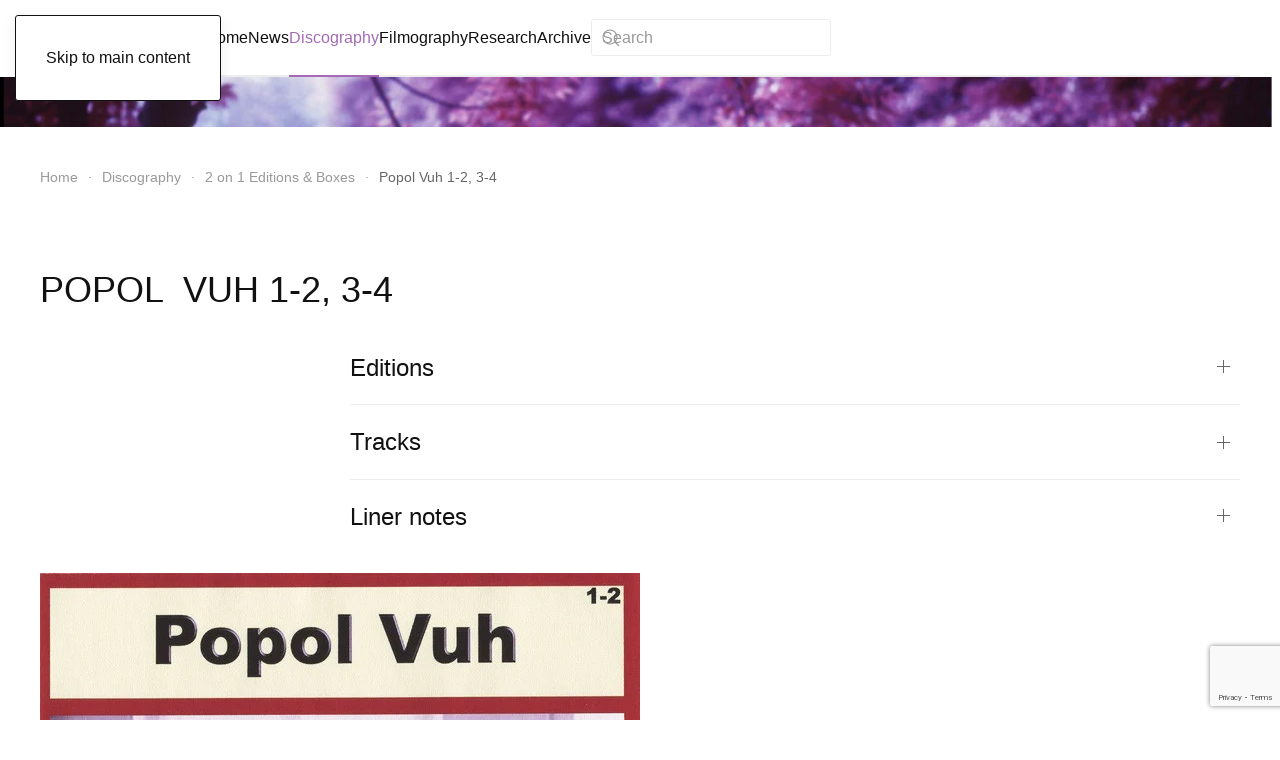

--- FILE ---
content_type: text/html; charset=utf-8
request_url: https://popolvuh.nl/discography/2-on-1-editions-boxes-2/popol-vuh-1-2-3-4
body_size: 6398
content:
<!DOCTYPE html>
<html lang="nl-nl" dir="ltr">
    <head>
        <meta name="viewport" content="width=device-width, initial-scale=1">
        <link rel="icon" href="/images/artikelen/popol-vuh-favicon.jpg" sizes="any">
                <link rel="apple-touch-icon" href="/images/artikelen/popol-vuh-favicon.jpg">
        <meta charset="utf-8">
	<meta name="author" content="Super User">
	<meta name="description" content="This - unofficial - site is dedicated to the music of the german group POPOL VUH. ">
	<meta name="generator" content="Joomla! - Open Source Content Management">
	<title>Popol Vuh 1-2, 3-4</title>
	<link href="https://popolvuh.nl/component/finder/search?format=opensearch&amp;Itemid=101" rel="search" title="OpenSearch Popol Vuh" type="application/opensearchdescription+xml">
<link href="/media/vendor/joomla-custom-elements/css/joomla-alert.min.css?0.4.1" rel="stylesheet">
	<link href="/media/system/css/joomla-fontawesome.min.css?4.5.32" rel="preload" as="style" onload="this.onload=null;this.rel='stylesheet'">
	<link href="/templates/yootheme/css/theme.9.css?1764536509" rel="stylesheet">
	<link href="/media/plg_system_jcepro/site/css/content.min.css?86aa0286b6232c4a5b58f892ce080277" rel="stylesheet">
	<link href="/media/com_rsform/css/front.min.css?3f8375" rel="stylesheet">
	<link href="/media/com_rsform/css/frameworks/responsive/responsive.min.css?3f8375" rel="stylesheet">
<script src="/media/vendor/awesomplete/js/awesomplete.min.js?1.1.7" defer></script>
	<script type="application/json" class="joomla-script-options new">{"joomla.jtext":{"JLIB_JS_AJAX_ERROR_OTHER":"Er is een fout opgetreden bij het ophalen van de JSON-gegevens: HTTP-statuscode %s.","JLIB_JS_AJAX_ERROR_PARSE":"Er is een parse fout opgetreden tijdens het verwerken van de volgende JSON-gegevens:<br><code style=\"color:inherit;white-space:pre-wrap;padding:0;margin:0;border:0;background:inherit;\">%s<\/code>","ERROR":"Fout","MESSAGE":"Bericht","NOTICE":"Attentie","WARNING":"Waarschuwing","JCLOSE":"Sluiten","JOK":"Ok","JOPEN":"Open"},"finder-search":{"url":"\/component\/finder\/?task=suggestions.suggest&amp;format=json&amp;tmpl=component&amp;Itemid=101"},"system.paths":{"root":"","rootFull":"https:\/\/popolvuh.nl\/","base":"","baseFull":"https:\/\/popolvuh.nl\/"},"csrf.token":"c3a48e4db3161ba5f2783d5361c3c13a","system.keepalive":{"interval":840000,"uri":"\/component\/ajax\/?format=json"}}</script>
	<script src="/media/system/js/core.min.js?2cb912"></script>
	<script src="/media/system/js/keepalive.min.js?08e025" type="module"></script>
	<script src="/media/com_finder/js/finder.min.js?755761" type="module"></script>
	<script src="/media/system/js/messages.min.js?9a4811" type="module"></script>
	<script src="/templates/yootheme/packages/theme-analytics/app/analytics.min.js?4.5.32" defer></script>
	<script src="/templates/yootheme/vendor/assets/uikit/dist/js/uikit.min.js?4.5.32"></script>
	<script src="/templates/yootheme/vendor/assets/uikit/dist/js/uikit-icons-paladin.min.js?4.5.32"></script>
	<script src="/templates/yootheme/js/theme.js?4.5.32"></script>
	<script src="/media/com_rsform/js/script.min.js?3f8375"></script>
	<script src="/media/plg_system_rsfprecaptchav3/js/script.js?3f8375"></script>
	<script src="https://www.google.com/recaptcha/api.js?render=6Lf2zLUbAAAAAJ3xxnH-0aXMeYqWrtZXB_5jU5Ub"></script>
	<script type="application/ld+json">{"@context":"https://schema.org","@graph":[{"@type":"Organization","@id":"https://popolvuh.nl/#/schema/Organization/base","name":"Popol Vuh","url":"https://popolvuh.nl/"},{"@type":"WebSite","@id":"https://popolvuh.nl/#/schema/WebSite/base","url":"https://popolvuh.nl/","name":"Popol Vuh","publisher":{"@id":"https://popolvuh.nl/#/schema/Organization/base"},"potentialAction":{"@type":"SearchAction","target":"https://popolvuh.nl/component/finder/search?q={search_term_string}&amp;Itemid=101","query-input":"required name=search_term_string"}},{"@type":"WebPage","@id":"https://popolvuh.nl/#/schema/WebPage/base","url":"https://popolvuh.nl/discography/2-on-1-editions-boxes-2/popol-vuh-1-2-3-4","name":"Popol Vuh 1-2, 3-4","description":"This - unofficial - site is dedicated to the music of the german group POPOL VUH. ","isPartOf":{"@id":"https://popolvuh.nl/#/schema/WebSite/base"},"about":{"@id":"https://popolvuh.nl/#/schema/Organization/base"},"inLanguage":"nl-NL"},{"@type":"Article","@id":"https://popolvuh.nl/#/schema/com_content/article/65","name":"Popol Vuh 1-2, 3-4","headline":"Popol Vuh 1-2, 3-4","inLanguage":"nl-NL","isPartOf":{"@id":"https://popolvuh.nl/#/schema/WebPage/base"}}]}</script>
	<script>window.yootheme ||= {}; var $theme = yootheme.theme = {"google_analytics":"G-QJH426SHVB","google_analytics_anonymize":"","i18n":{"close":{"label":"Close"},"totop":{"label":"Back to top"},"marker":{"label":"Open"},"navbarToggleIcon":{"label":"Open Menu"},"paginationPrevious":{"label":"Previous page"},"paginationNext":{"label":"Volgende pagina"},"searchIcon":{"toggle":"Open Search","submit":"Submit Search"},"slider":{"next":"Next slide","previous":"Previous slide","slideX":"Slide %s","slideLabel":"%s of %s"},"slideshow":{"next":"Next slide","previous":"Previous slide","slideX":"Slide %s","slideLabel":"%s of %s"},"lightboxPanel":{"next":"Next slide","previous":"Previous slide","slideLabel":"%s of %s","close":"Close"}}};</script>
	<script>RSFormPro.scrollToError = true;</script>
	<script>RSFormProReCAPTCHAv3.add("6Lf2zLUbAAAAAJ3xxnH-0aXMeYqWrtZXB_5jU5Ub", "contactform", 3);RSFormProUtils.addEvent(window, 'load', function() {RSFormProUtils.addEvent(RSFormPro.getForm(3), 'submit', function(evt){ evt.preventDefault(); 
	RSFormPro.submitForm(RSFormPro.getForm(3)); });RSFormPro.addFormEvent(3, function(){ RSFormProReCAPTCHAv3.execute(3); });});</script>
	<script>RSFormPro.Ajax.URL = "\/component\/rsform\/?task=ajaxValidate&Itemid=416";</script>
	<script>RSFormProUtils.addEvent(window, 'load', function(){
    RSFormPro.Ajax.overrideSubmit(3, {"parent":"","field":"rsform-error"}, false);
});</script>
	<script>ajaxExtraValidationScript[3] = function(task, formId, data){ 
var formComponents = {};
formComponents[23]='Naam';formComponents[24]='Email';formComponents[27]='Opmerking';formComponents[28]='antispam';
RSFormPro.Ajax.displayValidationErrors(formComponents, task, formId, data);
};
</script>
	<script>if (typeof window.grecaptcha !== 'undefined') { grecaptcha.ready(function() { grecaptcha.execute("6Lf2zLUbAAAAAJ3xxnH-0aXMeYqWrtZXB_5jU5Ub", {action:'homepage'});}); }</script>

    </head>
    <body class="">

        <div class="uk-hidden-visually uk-notification uk-notification-top-left uk-width-auto">
            <div class="uk-notification-message">
                <a href="#tm-main" class="uk-link-reset">Skip to main content</a>
            </div>
        </div>

        
        
        <div class="tm-page">

                        


<header class="tm-header-mobile uk-hidden@m">


    
        <div class="uk-navbar-container">

            <div class="uk-container uk-container-expand">
                <nav class="uk-navbar" uk-navbar="{&quot;align&quot;:&quot;left&quot;,&quot;container&quot;:&quot;.tm-header-mobile&quot;,&quot;boundary&quot;:&quot;.tm-header-mobile .uk-navbar-container&quot;}">

                                        <div class="uk-navbar-left ">

                        
                                                    <a uk-toggle href="#tm-dialog-mobile" class="uk-navbar-toggle">

        
        <div uk-navbar-toggle-icon></div>

        
    </a>
                        
                        
                    </div>
                    
                                        <div class="uk-navbar-center">

                                                    <a href="https://popolvuh.nl/" aria-label="Terug naar home" class="uk-logo uk-navbar-item">
    Popol Vuh</a>
                        
                        
                    </div>
                    
                    
                </nav>
            </div>

        </div>

    



        <div id="tm-dialog-mobile" uk-offcanvas="container: true; overlay: true" mode="slide">
        <div class="uk-offcanvas-bar uk-flex uk-flex-column">

                        <button class="uk-offcanvas-close uk-close-large" type="button" uk-close uk-toggle="cls: uk-close-large; mode: media; media: @s"></button>
            
                        <div class="uk-margin-auto-bottom">
                
<div class="uk-grid uk-child-width-1-1" uk-grid>    <div>
<div class="uk-panel" id="module-menu-dialog-mobile">

    
    
<ul class="uk-nav uk-nav-default uk-nav-accordion" uk-nav="targets: &gt; .js-accordion">
    
	<li class="item-101"><a href="/">Home</a></li>
	<li class="item-214 uk-parent"><a href="/news">News <span uk-nav-parent-icon></span></a>
	<ul class="uk-nav-sub">

		<li class="item-844"><a href="/news/first-book-on-popol-vuh">First book on Popol Vuh</a></li>
		<li class="item-845"><a href="/news/reissues-by-cherry-red-records">Reissues by Cherry Red Records</a></li></ul></li>
	<li class="item-149 uk-active js-accordion uk-open uk-parent"><a href>Discography <span uk-nav-parent-icon></span></a>
	<ul class="uk-nav-sub">

		<li class="item-108"><a href="/discography/albums">Albums</a></li>
		<li class="item-212 uk-active"><a href="/discography/2-on-1-editions-boxes-2">2 on 1 Editions &amp; Boxes</a></li>
		<li class="item-155"><a href="/discography/popol-vuh-compilations">Popol Vuh Compilations</a></li>
		<li class="item-158"><a href="/discography/compilations-with-popol-vuh">Compilations with Popol Vuh</a></li>
		<li class="item-159"><a href="/discography/covers">Covers</a></li>
		<li class="item-160"><a href="/discography/tributes-and-allusions">Tributes and Allusions</a></li>
		<li class="item-161"><a href="/discography/miscellaneous">Miscellaneous</a></li></ul></li>
	<li class="item-137 js-accordion uk-parent"><a href>Filmography <span uk-nav-parent-icon></span></a>
	<ul class="uk-nav-sub">

		<li class="item-138"><a href="/filmography/music-for-films-by-other-directors">Music for Films by other Directors</a></li>
		<li class="item-169"><a href="/filmography/music-for-films-by-werner-herzog">Music for Films by Werner Herzog</a></li>
		<li class="item-170"><a href="/filmography/films-by-florian-fricke">Films by Florian Fricke</a></li></ul></li>
	<li class="item-150 js-accordion uk-parent"><a href>Research <span uk-nav-parent-icon></span></a>
	<ul class="uk-nav-sub">

		<li class="item-213"><a href="/research/biographical-notes">Biographical Notes</a></li>
		<li class="item-153"><a href="/research/recordlabels">Recordlabels</a></li>
		<li class="item-163"><a href="/research/religious-music">Religious Music</a></li>
		<li class="item-164"><a href="/research/film-music">Film Music</a></li>
		<li class="item-165"><a href="/research/live">Live</a></li>
		<li class="item-166"><a href="/research/unfinished-projects">Unfinished Projects</a></li>
		<li class="item-168"><a href="/research/the-moog">The Moog</a></li>
		<li class="item-171"><a href="/research/the-choir-organ">The Choir-organ</a></li>
		<li class="item-172"><a href="/research/atemtherapie">Atemtherapie</a></li>
		<li class="item-594"><a href="/research/video-dance-productions">Video &amp; Dance Productions</a></li>
		<li class="item-771"><a href="/research/popol-vuh-on-television">Popol Vuh on Television</a></li></ul></li>
	<li class="item-152 js-accordion uk-parent"><a href>Archive <span uk-nav-parent-icon></span></a>
	<ul class="uk-nav-sub">

		<li class="item-156"><a href="/archive/writings-by-florian-fricke">Writings by Florian Fricke</a></li>
		<li class="item-157"><a href="/archive/bibliography">Bibliography</a></li></ul></li></ul>

</div>
</div>    <div>
<div class="uk-panel" id="module-122">

    
    

    <form id="search-122" action="/component/finder/search?Itemid=101" method="get" role="search" class="uk-search js-finder-searchform uk-search-default uk-width-1-1"><span uk-search-icon></span><input name="q" class="js-finder-search-query uk-search-input" placeholder="Search" required aria-label="Search" type="search"><input type="hidden" name="Itemid" value="101"></form>
    

</div>
</div></div>
            </div>
            
            
        </div>
    </div>
    
    
    

</header>




<header class="tm-header uk-visible@m">



        <div uk-sticky media="@m" cls-active="uk-navbar-sticky" sel-target=".uk-navbar-container">
    
        <div class="uk-navbar-container">

            <div class="uk-container">
                <nav class="uk-navbar" uk-navbar="{&quot;align&quot;:&quot;left&quot;,&quot;container&quot;:&quot;.tm-header &gt; [uk-sticky]&quot;,&quot;boundary&quot;:&quot;.tm-header .uk-navbar-container&quot;}">

                                        <div class="uk-navbar-left ">

                                                    <a href="https://popolvuh.nl/" aria-label="Terug naar home" class="uk-logo uk-navbar-item">
    Popol Vuh</a>
                        
                                                    
<ul class="uk-navbar-nav">
    
	<li class="item-101"><a href="/">Home</a></li>
	<li class="item-214 uk-parent"><a href="/news">News</a>
	<div class="uk-drop uk-navbar-dropdown"><div><ul class="uk-nav uk-navbar-dropdown-nav">

		<li class="item-844"><a href="/news/first-book-on-popol-vuh">First book on Popol Vuh</a></li>
		<li class="item-845"><a href="/news/reissues-by-cherry-red-records">Reissues by Cherry Red Records</a></li></ul></div></div></li>
	<li class="item-149 uk-active uk-parent"><a role="button">Discography</a>
	<div class="uk-drop uk-navbar-dropdown" mode="hover" pos="bottom-left"><div><ul class="uk-nav uk-navbar-dropdown-nav">

		<li class="item-108"><a href="/discography/albums">Albums</a></li>
		<li class="item-212 uk-active"><a href="/discography/2-on-1-editions-boxes-2">2 on 1 Editions &amp; Boxes</a></li>
		<li class="item-155"><a href="/discography/popol-vuh-compilations">Popol Vuh Compilations</a></li>
		<li class="item-158"><a href="/discography/compilations-with-popol-vuh">Compilations with Popol Vuh</a></li>
		<li class="item-159"><a href="/discography/covers">Covers</a></li>
		<li class="item-160"><a href="/discography/tributes-and-allusions">Tributes and Allusions</a></li>
		<li class="item-161"><a href="/discography/miscellaneous">Miscellaneous</a></li></ul></div></div></li>
	<li class="item-137 uk-parent"><a role="button">Filmography</a>
	<div class="uk-drop uk-navbar-dropdown" mode="hover" pos="bottom-left"><div><ul class="uk-nav uk-navbar-dropdown-nav">

		<li class="item-138"><a href="/filmography/music-for-films-by-other-directors">Music for Films by other Directors</a></li>
		<li class="item-169"><a href="/filmography/music-for-films-by-werner-herzog">Music for Films by Werner Herzog</a></li>
		<li class="item-170"><a href="/filmography/films-by-florian-fricke">Films by Florian Fricke</a></li></ul></div></div></li>
	<li class="item-150 uk-parent"><a role="button">Research</a>
	<div class="uk-drop uk-navbar-dropdown" mode="hover" pos="bottom-left"><div><ul class="uk-nav uk-navbar-dropdown-nav">

		<li class="item-213"><a href="/research/biographical-notes">Biographical Notes</a></li>
		<li class="item-153"><a href="/research/recordlabels">Recordlabels</a></li>
		<li class="item-163"><a href="/research/religious-music">Religious Music</a></li>
		<li class="item-164"><a href="/research/film-music">Film Music</a></li>
		<li class="item-165"><a href="/research/live">Live</a></li>
		<li class="item-166"><a href="/research/unfinished-projects">Unfinished Projects</a></li>
		<li class="item-168"><a href="/research/the-moog">The Moog</a></li>
		<li class="item-171"><a href="/research/the-choir-organ">The Choir-organ</a></li>
		<li class="item-172"><a href="/research/atemtherapie">Atemtherapie</a></li>
		<li class="item-594"><a href="/research/video-dance-productions">Video &amp; Dance Productions</a></li>
		<li class="item-771"><a href="/research/popol-vuh-on-television">Popol Vuh on Television</a></li></ul></div></div></li>
	<li class="item-152 uk-parent"><a role="button">Archive</a>
	<div class="uk-drop uk-navbar-dropdown" mode="hover" pos="bottom-left"><div><ul class="uk-nav uk-navbar-dropdown-nav">

		<li class="item-156"><a href="/archive/writings-by-florian-fricke">Writings by Florian Fricke</a></li>
		<li class="item-157"><a href="/archive/bibliography">Bibliography</a></li></ul></div></div></li></ul>

<div class="uk-navbar-item" id="module-121">

    
    

    <form id="search-121" action="/component/finder/search?Itemid=101" method="get" role="search" class="uk-search js-finder-searchform uk-search-navbar"><span uk-search-icon></span><input name="q" class="js-finder-search-query uk-search-input" placeholder="Search" required aria-label="Search" type="search"><input type="hidden" name="Itemid" value="101"></form>
    

</div>

                        
                        
                    </div>
                    
                    
                    
                </nav>
            </div>

        </div>

        </div>
    







</header>

            
            <div id="module-90" class="builder"><!-- Builder #module-90 -->
<div class="uk-section-default uk-section uk-padding-remove-vertical">
    
        
        
        
            
                
                    <div class="uk-grid tm-grid-expand uk-child-width-1-1 uk-grid-margin">
<div class="uk-width-1-1">
    
        
            
            
            
                
                    
<div class="uk-margin">
        <picture>
<source type="image/webp" srcset="/templates/yootheme/cache/65/popol-vuh-banner-small-1-65029e3c.webp 768w, /templates/yootheme/cache/65/popol-vuh-banner-small-1-65f0f433.webp 1024w, /templates/yootheme/cache/dc/popol-vuh-banner-small-1-dca8cb68.webp 1366w, /templates/yootheme/cache/5a/popol-vuh-banner-small-1-5a172726.webp 1600w, /templates/yootheme/cache/5d/popol-vuh-banner-small-1-5d654a35.webp 1920w, /templates/yootheme/cache/31/popol-vuh-banner-small-1-31ed549b.webp 2560w" sizes="(min-width: 2560px) 2560px">
<img src="/templates/yootheme/cache/ff/popol-vuh-banner-small-1-ff1612a7.jpeg" width="2560" height="100" class="el-image" alt loading="lazy">
</picture>    
    
</div>
                
            
        
    
</div></div>
                
            
        
    
</div>
<div class="uk-section-default uk-section uk-section-small">
    
        
        
        
            
                                <div class="uk-container">                
                    <div class="uk-grid tm-grid-expand uk-child-width-1-1 uk-grid-margin">
<div class="uk-width-1-1">
    
        
            
            
            
                
                    

<nav aria-label="Breadcrumb">
    <ul class="uk-breadcrumb uk-margin-remove-bottom" vocab="https://schema.org/" typeof="BreadcrumbList">
    
            <li property="itemListElement" typeof="ListItem">            <a href="/" property="item" typeof="WebPage"><span property="name">Home</span></a>
            <meta property="position" content="1">
            </li>    
            <li class="uk-disabled">
            <span>Discography</span>
            </li>    
            <li property="itemListElement" typeof="ListItem">            <a href="/discography/2-on-1-editions-boxes-2" property="item" typeof="WebPage"><span property="name">2 on 1 Editions &amp; Boxes</span></a>
            <meta property="position" content="2">
            </li>    
            <li property="itemListElement" typeof="ListItem">            <span property="name" aria-current="page">Popol Vuh 1-2, 3-4</span>            <meta property="position" content="3">
            </li>    
    </ul>
</nav>

                
            
        
    
</div></div>
                                </div>                
            
        
    
</div></div>

            <main id="tm-main" >

                
                <div id="system-message-container" aria-live="polite"></div>

                <!-- Builder #page -->
<div class="uk-section-default uk-section uk-section-small">
    
        
        
        
            
                                <div class="uk-container">                
                    <div class="uk-grid tm-grid-expand uk-child-width-1-1 uk-grid-margin">
<div class="uk-width-1-1">
    
        
            
            
            
                
                    
<h1>        POPOL  VUH 1-2, 3-4    </h1>
                
            
        
    
</div></div><div class="uk-grid tm-grid-expand uk-grid-margin" uk-grid>
<div class="uk-width-1-4@m">
    
        
            
            
            
                
                    
                
            
        
    
</div>
<div class="uk-grid-item-match uk-flex-middle uk-width-3-4@m">
    
        
            
            
                        <div class="uk-panel uk-width-1-1">            
                
                    
<div uk-accordion="collapsible: true;">
        
<div class="el-item">
    <a class="el-title uk-accordion-title" href>Editions </a>

    <div class="uk-accordion-content">
    
                <div class="el-content uk-panel"><p>-</p></div>                
    
    </div>
</div>        
<div class="el-item">
    <a class="el-title uk-accordion-title" href>Tracks</a>

    <div class="uk-accordion-content">
    
                <div class="el-content uk-panel"><p>-</p></div>                
    
    </div>
</div>        
<div class="el-item">
    <a class="el-title uk-accordion-title" href>Liner notes</a>

    <div class="uk-accordion-content">
    
                <div class="el-content uk-panel"><p>-</p></div>                
    
    </div>
</div>    
</div>
                
                        </div>            
        
    
</div></div><div class="uk-grid tm-grid-expand uk-child-width-1-1 uk-grid-margin">
<div class="uk-width-1-1">
    
        
            
            
            
                
                    
<div class="uk-margin">
        <picture>
<source type="image/webp" srcset="/templates/yootheme/cache/15/popol_vuh_1-2fr-15321444.webp 600w" sizes="(min-width: 600px) 600px">
<img src="/templates/yootheme/cache/ea/popol_vuh_1-2fr-ea88c3ba.jpeg" width="600" height="597" class="el-image" alt loading="lazy">
</picture>    
    
</div>
                
            
        
    
</div></div><div class="uk-grid tm-grid-expand uk-child-width-1-1 uk-grid-margin">
<div class="uk-width-1-1">
    
        
            
            
            
                
                    
<div class="uk-margin">
        <picture>
<source type="image/webp" srcset="/templates/yootheme/cache/76/popol_vuh_1-2b-76ccac1f.webp 600w" sizes="(min-width: 600px) 600px">
<img src="/templates/yootheme/cache/63/popol_vuh_1-2b-638cb7d7.jpeg" width="600" height="462" class="el-image" alt loading="lazy">
</picture>    
    
</div>
                
            
        
    
</div></div><div class="uk-grid tm-grid-expand uk-child-width-1-1 uk-grid-margin">
<div class="uk-width-1-1">
    
        
            
            
            
                
                    
<div class="uk-margin">
        <picture>
<source type="image/webp" srcset="/templates/yootheme/cache/bc/popol_vuh_3-4fr-bc00b155.webp 596w" sizes="(min-width: 596px) 596px">
<img src="/templates/yootheme/cache/d3/popol_vuh_3-4fr-d3bfad35.jpeg" width="596" height="600" class="el-image" alt loading="lazy">
</picture>    
    
</div>
                
            
        
    
</div></div><div class="uk-grid tm-grid-expand uk-child-width-1-1 uk-grid-margin">
<div class="uk-width-1-1">
    
        
            
            
            
                
                    
<div class="uk-margin">
        <picture>
<source type="image/webp" srcset="/templates/yootheme/cache/62/popol_vuh_3-4b-620837b6.webp 600w" sizes="(min-width: 600px) 600px">
<img src="/templates/yootheme/cache/cd/popol_vuh_3-4b-cd9e2371.jpeg" width="600" height="457" class="el-image" alt loading="lazy">
</picture>    
    
</div>
                
            
        
    
</div></div>
                                </div>                
            
        
    
</div>

                
            </main>

            

                        <footer>
                <!-- Builder #footer -->
<div class="uk-section-primary uk-section">
    
        
        
        
            
                                <div class="uk-container">                
                    <div class="uk-grid tm-grid-expand uk-grid-margin" uk-grid>
<div class="uk-width-1-2@m">
    
        
            
            
            
                
                    
<h1>        Quote    </h1>
<div class="uk-panel">
    
    
<div class="uk-margin-remove-last-child custom" ><h4>Brain Eno:</h4>
<p><em>“It's the same with Popol Vuh, who did the music for those Werner Herzog movies: those are beautiful pieces of music, they still sound good, and it's because they're so undefended.” (Mojo, 1997)</em></p></div>

</div>
<ul class="uk-list uk-list-emphasis uk-list-divider">
    
    
                <li class="el-item">            
        <a href="/sitemap" class="uk-link-toggle">    
        <div class="uk-grid uk-grid-small uk-child-width-expand uk-flex-nowrap uk-flex-middle">            <div class="uk-width-auto uk-link"><span class="el-image" uk-icon="icon: plus-circle;"></span></div>            <div>
                <div class="el-content uk-panel"><span class="uk-link uk-margin-remove-last-child"><p>Sitemap</p></span></div>            </div>
        </div>
        </a>    
        </li>                <li class="el-item">            
        <a href="/photoalbum?view=nano" class="uk-link-toggle">    
        <div class="uk-grid uk-grid-small uk-child-width-expand uk-flex-nowrap uk-flex-middle">            <div class="uk-width-auto uk-link"><span class="el-image" uk-icon="icon: plus-circle;"></span></div>            <div>
                <div class="el-content uk-panel"><span class="uk-link uk-margin-remove-last-child"><p>Photo's</p></span></div>            </div>
        </div>
        </a>    
        </li>        
    
    
</ul>
                
            
        
    
</div>
<div class="uk-width-1-2@m">
    
        
            
            
            
                
                    
<h1>        Contact Form    </h1>
<div class="uk-panel">
    
    <div class="rsform">
	<form method="post"  id="userForm" class="formResponsive" action="https://popolvuh.nl/discography/2-on-1-editions-boxes-2/popol-vuh-1-2-3-4"><div id="rsform_error_3" style="display: none;"><p class="formRed">Please fill in all fields correctly.</p></div>
<!-- Do not remove this ID, it is used to identify the page so that the pagination script can work correctly -->
<div class="formContainer formVertical" id="rsform_3_page_0">
	<div class="formRow">
		<div class="formSpan12">
			<div class="rsform-block rsform-block-naam rsform-type-textbox">

				<div class="formControls">
					<div class="formBody">
						<input type="text" value="" size="28" placeholder="Name" name="form[Naam]" id="Naam" class="rsform-input-box" aria-required="true" />
						<span class="formValidation"><span id="component23" class="formNoError">Please type your full name.</span></span>
						<p class="formDescription"></p>
					</div>
				</div>
			</div>
			<div class="rsform-block rsform-block-email rsform-type-textbox">

				<div class="formControls">
					<div class="formBody">
						<input type="email" value="" size="28" placeholder="E-mail" name="form[Email]" id="Email" class="rsform-input-box" aria-required="true" />
						<span class="formValidation"><span id="component24" class="formNoError">Onjuist mailadres</span></span>
						<p class="formDescription"></p>
					</div>
				</div>
			</div>
			<div class="rsform-block rsform-block-opmerking rsform-type-textarea">

				<div class="formControls">
					<div class="formBody">
						<textarea cols="23" rows="5" placeholder="Type your question or comment here" name="form[Opmerking]" id="Opmerking" class="rsform-text-box"></textarea>
						<span class="formValidation"><span id="component27" class="formNoError">Invalid Input</span></span>
						<p class="formDescription"></p>
					</div>
				</div>
			</div>
			<div class="rsform-block rsform-block-verstuur rsform-type-submitbutton">

				<div class="formControls">
					<div class="formBody">
						<button type="submit" name="form[Verstuur]" id="Verstuur" class="rsform-submit-button" >Send</button>
						<span class="formValidation"></span>
						<p class="formDescription"></p>
					</div>
				</div>
			</div>
		</div>
	</div>
</div>
					<input type="hidden" name="g-recaptcha-response" id="g-recaptcha-response-3" value=""><input type="hidden" name="form[formId]" value="3"/><input type="hidden" name="c3a48e4db3161ba5f2783d5361c3c13a" value="1"></form></div>
</div>
                
            
        
    
</div></div>
                                </div>                
            
        
    
</div>
<div class="uk-section-default uk-section uk-section-small">
    
        
        
        
            
                                <div class="uk-container">                
                    <div class="uk-grid tm-grid-expand uk-child-width-1-1 uk-grid-margin">
<div class="uk-width-1-1">
    
        
            
            
            
                
                    
<h3>        Copyright    </h3>
<div class="uk-panel">
    
    
<div class="uk-margin-remove-last-child custom" ><p>All material is posted without any commercial interest. These pages may contain information copyrighted by other individuals and entities.&nbsp;Copyrighted material displayed in these pages is done so for archival and informational purposes only and is not intended to infringe upon the ownership rights of the original owners. Everything else is © <a href="https://www.popolvuh.nl/">www.popolvuh.nl</a>.&nbsp;</p></div>

</div><div class="uk-panel uk-margin"><p>© 2022 Popol Vuh  |  Dolf Mulder<br />Een website van <a href="https://www.netnog.nl" target="_blank" rel="noopener noreferrer">Netnog websites</a></p></div>
                
            
        
    
</div></div>
                                </div>                
            
        
    
</div>            </footer>
            
        </div>

        
        

    </body>
</html>

--- FILE ---
content_type: text/html; charset=utf-8
request_url: https://www.google.com/recaptcha/api2/anchor?ar=1&k=6Lf2zLUbAAAAAJ3xxnH-0aXMeYqWrtZXB_5jU5Ub&co=aHR0cHM6Ly9wb3BvbHZ1aC5ubDo0NDM.&hl=en&v=PoyoqOPhxBO7pBk68S4YbpHZ&size=invisible&anchor-ms=20000&execute-ms=30000&cb=5ru9slk9jwts
body_size: 48575
content:
<!DOCTYPE HTML><html dir="ltr" lang="en"><head><meta http-equiv="Content-Type" content="text/html; charset=UTF-8">
<meta http-equiv="X-UA-Compatible" content="IE=edge">
<title>reCAPTCHA</title>
<style type="text/css">
/* cyrillic-ext */
@font-face {
  font-family: 'Roboto';
  font-style: normal;
  font-weight: 400;
  font-stretch: 100%;
  src: url(//fonts.gstatic.com/s/roboto/v48/KFO7CnqEu92Fr1ME7kSn66aGLdTylUAMa3GUBHMdazTgWw.woff2) format('woff2');
  unicode-range: U+0460-052F, U+1C80-1C8A, U+20B4, U+2DE0-2DFF, U+A640-A69F, U+FE2E-FE2F;
}
/* cyrillic */
@font-face {
  font-family: 'Roboto';
  font-style: normal;
  font-weight: 400;
  font-stretch: 100%;
  src: url(//fonts.gstatic.com/s/roboto/v48/KFO7CnqEu92Fr1ME7kSn66aGLdTylUAMa3iUBHMdazTgWw.woff2) format('woff2');
  unicode-range: U+0301, U+0400-045F, U+0490-0491, U+04B0-04B1, U+2116;
}
/* greek-ext */
@font-face {
  font-family: 'Roboto';
  font-style: normal;
  font-weight: 400;
  font-stretch: 100%;
  src: url(//fonts.gstatic.com/s/roboto/v48/KFO7CnqEu92Fr1ME7kSn66aGLdTylUAMa3CUBHMdazTgWw.woff2) format('woff2');
  unicode-range: U+1F00-1FFF;
}
/* greek */
@font-face {
  font-family: 'Roboto';
  font-style: normal;
  font-weight: 400;
  font-stretch: 100%;
  src: url(//fonts.gstatic.com/s/roboto/v48/KFO7CnqEu92Fr1ME7kSn66aGLdTylUAMa3-UBHMdazTgWw.woff2) format('woff2');
  unicode-range: U+0370-0377, U+037A-037F, U+0384-038A, U+038C, U+038E-03A1, U+03A3-03FF;
}
/* math */
@font-face {
  font-family: 'Roboto';
  font-style: normal;
  font-weight: 400;
  font-stretch: 100%;
  src: url(//fonts.gstatic.com/s/roboto/v48/KFO7CnqEu92Fr1ME7kSn66aGLdTylUAMawCUBHMdazTgWw.woff2) format('woff2');
  unicode-range: U+0302-0303, U+0305, U+0307-0308, U+0310, U+0312, U+0315, U+031A, U+0326-0327, U+032C, U+032F-0330, U+0332-0333, U+0338, U+033A, U+0346, U+034D, U+0391-03A1, U+03A3-03A9, U+03B1-03C9, U+03D1, U+03D5-03D6, U+03F0-03F1, U+03F4-03F5, U+2016-2017, U+2034-2038, U+203C, U+2040, U+2043, U+2047, U+2050, U+2057, U+205F, U+2070-2071, U+2074-208E, U+2090-209C, U+20D0-20DC, U+20E1, U+20E5-20EF, U+2100-2112, U+2114-2115, U+2117-2121, U+2123-214F, U+2190, U+2192, U+2194-21AE, U+21B0-21E5, U+21F1-21F2, U+21F4-2211, U+2213-2214, U+2216-22FF, U+2308-230B, U+2310, U+2319, U+231C-2321, U+2336-237A, U+237C, U+2395, U+239B-23B7, U+23D0, U+23DC-23E1, U+2474-2475, U+25AF, U+25B3, U+25B7, U+25BD, U+25C1, U+25CA, U+25CC, U+25FB, U+266D-266F, U+27C0-27FF, U+2900-2AFF, U+2B0E-2B11, U+2B30-2B4C, U+2BFE, U+3030, U+FF5B, U+FF5D, U+1D400-1D7FF, U+1EE00-1EEFF;
}
/* symbols */
@font-face {
  font-family: 'Roboto';
  font-style: normal;
  font-weight: 400;
  font-stretch: 100%;
  src: url(//fonts.gstatic.com/s/roboto/v48/KFO7CnqEu92Fr1ME7kSn66aGLdTylUAMaxKUBHMdazTgWw.woff2) format('woff2');
  unicode-range: U+0001-000C, U+000E-001F, U+007F-009F, U+20DD-20E0, U+20E2-20E4, U+2150-218F, U+2190, U+2192, U+2194-2199, U+21AF, U+21E6-21F0, U+21F3, U+2218-2219, U+2299, U+22C4-22C6, U+2300-243F, U+2440-244A, U+2460-24FF, U+25A0-27BF, U+2800-28FF, U+2921-2922, U+2981, U+29BF, U+29EB, U+2B00-2BFF, U+4DC0-4DFF, U+FFF9-FFFB, U+10140-1018E, U+10190-1019C, U+101A0, U+101D0-101FD, U+102E0-102FB, U+10E60-10E7E, U+1D2C0-1D2D3, U+1D2E0-1D37F, U+1F000-1F0FF, U+1F100-1F1AD, U+1F1E6-1F1FF, U+1F30D-1F30F, U+1F315, U+1F31C, U+1F31E, U+1F320-1F32C, U+1F336, U+1F378, U+1F37D, U+1F382, U+1F393-1F39F, U+1F3A7-1F3A8, U+1F3AC-1F3AF, U+1F3C2, U+1F3C4-1F3C6, U+1F3CA-1F3CE, U+1F3D4-1F3E0, U+1F3ED, U+1F3F1-1F3F3, U+1F3F5-1F3F7, U+1F408, U+1F415, U+1F41F, U+1F426, U+1F43F, U+1F441-1F442, U+1F444, U+1F446-1F449, U+1F44C-1F44E, U+1F453, U+1F46A, U+1F47D, U+1F4A3, U+1F4B0, U+1F4B3, U+1F4B9, U+1F4BB, U+1F4BF, U+1F4C8-1F4CB, U+1F4D6, U+1F4DA, U+1F4DF, U+1F4E3-1F4E6, U+1F4EA-1F4ED, U+1F4F7, U+1F4F9-1F4FB, U+1F4FD-1F4FE, U+1F503, U+1F507-1F50B, U+1F50D, U+1F512-1F513, U+1F53E-1F54A, U+1F54F-1F5FA, U+1F610, U+1F650-1F67F, U+1F687, U+1F68D, U+1F691, U+1F694, U+1F698, U+1F6AD, U+1F6B2, U+1F6B9-1F6BA, U+1F6BC, U+1F6C6-1F6CF, U+1F6D3-1F6D7, U+1F6E0-1F6EA, U+1F6F0-1F6F3, U+1F6F7-1F6FC, U+1F700-1F7FF, U+1F800-1F80B, U+1F810-1F847, U+1F850-1F859, U+1F860-1F887, U+1F890-1F8AD, U+1F8B0-1F8BB, U+1F8C0-1F8C1, U+1F900-1F90B, U+1F93B, U+1F946, U+1F984, U+1F996, U+1F9E9, U+1FA00-1FA6F, U+1FA70-1FA7C, U+1FA80-1FA89, U+1FA8F-1FAC6, U+1FACE-1FADC, U+1FADF-1FAE9, U+1FAF0-1FAF8, U+1FB00-1FBFF;
}
/* vietnamese */
@font-face {
  font-family: 'Roboto';
  font-style: normal;
  font-weight: 400;
  font-stretch: 100%;
  src: url(//fonts.gstatic.com/s/roboto/v48/KFO7CnqEu92Fr1ME7kSn66aGLdTylUAMa3OUBHMdazTgWw.woff2) format('woff2');
  unicode-range: U+0102-0103, U+0110-0111, U+0128-0129, U+0168-0169, U+01A0-01A1, U+01AF-01B0, U+0300-0301, U+0303-0304, U+0308-0309, U+0323, U+0329, U+1EA0-1EF9, U+20AB;
}
/* latin-ext */
@font-face {
  font-family: 'Roboto';
  font-style: normal;
  font-weight: 400;
  font-stretch: 100%;
  src: url(//fonts.gstatic.com/s/roboto/v48/KFO7CnqEu92Fr1ME7kSn66aGLdTylUAMa3KUBHMdazTgWw.woff2) format('woff2');
  unicode-range: U+0100-02BA, U+02BD-02C5, U+02C7-02CC, U+02CE-02D7, U+02DD-02FF, U+0304, U+0308, U+0329, U+1D00-1DBF, U+1E00-1E9F, U+1EF2-1EFF, U+2020, U+20A0-20AB, U+20AD-20C0, U+2113, U+2C60-2C7F, U+A720-A7FF;
}
/* latin */
@font-face {
  font-family: 'Roboto';
  font-style: normal;
  font-weight: 400;
  font-stretch: 100%;
  src: url(//fonts.gstatic.com/s/roboto/v48/KFO7CnqEu92Fr1ME7kSn66aGLdTylUAMa3yUBHMdazQ.woff2) format('woff2');
  unicode-range: U+0000-00FF, U+0131, U+0152-0153, U+02BB-02BC, U+02C6, U+02DA, U+02DC, U+0304, U+0308, U+0329, U+2000-206F, U+20AC, U+2122, U+2191, U+2193, U+2212, U+2215, U+FEFF, U+FFFD;
}
/* cyrillic-ext */
@font-face {
  font-family: 'Roboto';
  font-style: normal;
  font-weight: 500;
  font-stretch: 100%;
  src: url(//fonts.gstatic.com/s/roboto/v48/KFO7CnqEu92Fr1ME7kSn66aGLdTylUAMa3GUBHMdazTgWw.woff2) format('woff2');
  unicode-range: U+0460-052F, U+1C80-1C8A, U+20B4, U+2DE0-2DFF, U+A640-A69F, U+FE2E-FE2F;
}
/* cyrillic */
@font-face {
  font-family: 'Roboto';
  font-style: normal;
  font-weight: 500;
  font-stretch: 100%;
  src: url(//fonts.gstatic.com/s/roboto/v48/KFO7CnqEu92Fr1ME7kSn66aGLdTylUAMa3iUBHMdazTgWw.woff2) format('woff2');
  unicode-range: U+0301, U+0400-045F, U+0490-0491, U+04B0-04B1, U+2116;
}
/* greek-ext */
@font-face {
  font-family: 'Roboto';
  font-style: normal;
  font-weight: 500;
  font-stretch: 100%;
  src: url(//fonts.gstatic.com/s/roboto/v48/KFO7CnqEu92Fr1ME7kSn66aGLdTylUAMa3CUBHMdazTgWw.woff2) format('woff2');
  unicode-range: U+1F00-1FFF;
}
/* greek */
@font-face {
  font-family: 'Roboto';
  font-style: normal;
  font-weight: 500;
  font-stretch: 100%;
  src: url(//fonts.gstatic.com/s/roboto/v48/KFO7CnqEu92Fr1ME7kSn66aGLdTylUAMa3-UBHMdazTgWw.woff2) format('woff2');
  unicode-range: U+0370-0377, U+037A-037F, U+0384-038A, U+038C, U+038E-03A1, U+03A3-03FF;
}
/* math */
@font-face {
  font-family: 'Roboto';
  font-style: normal;
  font-weight: 500;
  font-stretch: 100%;
  src: url(//fonts.gstatic.com/s/roboto/v48/KFO7CnqEu92Fr1ME7kSn66aGLdTylUAMawCUBHMdazTgWw.woff2) format('woff2');
  unicode-range: U+0302-0303, U+0305, U+0307-0308, U+0310, U+0312, U+0315, U+031A, U+0326-0327, U+032C, U+032F-0330, U+0332-0333, U+0338, U+033A, U+0346, U+034D, U+0391-03A1, U+03A3-03A9, U+03B1-03C9, U+03D1, U+03D5-03D6, U+03F0-03F1, U+03F4-03F5, U+2016-2017, U+2034-2038, U+203C, U+2040, U+2043, U+2047, U+2050, U+2057, U+205F, U+2070-2071, U+2074-208E, U+2090-209C, U+20D0-20DC, U+20E1, U+20E5-20EF, U+2100-2112, U+2114-2115, U+2117-2121, U+2123-214F, U+2190, U+2192, U+2194-21AE, U+21B0-21E5, U+21F1-21F2, U+21F4-2211, U+2213-2214, U+2216-22FF, U+2308-230B, U+2310, U+2319, U+231C-2321, U+2336-237A, U+237C, U+2395, U+239B-23B7, U+23D0, U+23DC-23E1, U+2474-2475, U+25AF, U+25B3, U+25B7, U+25BD, U+25C1, U+25CA, U+25CC, U+25FB, U+266D-266F, U+27C0-27FF, U+2900-2AFF, U+2B0E-2B11, U+2B30-2B4C, U+2BFE, U+3030, U+FF5B, U+FF5D, U+1D400-1D7FF, U+1EE00-1EEFF;
}
/* symbols */
@font-face {
  font-family: 'Roboto';
  font-style: normal;
  font-weight: 500;
  font-stretch: 100%;
  src: url(//fonts.gstatic.com/s/roboto/v48/KFO7CnqEu92Fr1ME7kSn66aGLdTylUAMaxKUBHMdazTgWw.woff2) format('woff2');
  unicode-range: U+0001-000C, U+000E-001F, U+007F-009F, U+20DD-20E0, U+20E2-20E4, U+2150-218F, U+2190, U+2192, U+2194-2199, U+21AF, U+21E6-21F0, U+21F3, U+2218-2219, U+2299, U+22C4-22C6, U+2300-243F, U+2440-244A, U+2460-24FF, U+25A0-27BF, U+2800-28FF, U+2921-2922, U+2981, U+29BF, U+29EB, U+2B00-2BFF, U+4DC0-4DFF, U+FFF9-FFFB, U+10140-1018E, U+10190-1019C, U+101A0, U+101D0-101FD, U+102E0-102FB, U+10E60-10E7E, U+1D2C0-1D2D3, U+1D2E0-1D37F, U+1F000-1F0FF, U+1F100-1F1AD, U+1F1E6-1F1FF, U+1F30D-1F30F, U+1F315, U+1F31C, U+1F31E, U+1F320-1F32C, U+1F336, U+1F378, U+1F37D, U+1F382, U+1F393-1F39F, U+1F3A7-1F3A8, U+1F3AC-1F3AF, U+1F3C2, U+1F3C4-1F3C6, U+1F3CA-1F3CE, U+1F3D4-1F3E0, U+1F3ED, U+1F3F1-1F3F3, U+1F3F5-1F3F7, U+1F408, U+1F415, U+1F41F, U+1F426, U+1F43F, U+1F441-1F442, U+1F444, U+1F446-1F449, U+1F44C-1F44E, U+1F453, U+1F46A, U+1F47D, U+1F4A3, U+1F4B0, U+1F4B3, U+1F4B9, U+1F4BB, U+1F4BF, U+1F4C8-1F4CB, U+1F4D6, U+1F4DA, U+1F4DF, U+1F4E3-1F4E6, U+1F4EA-1F4ED, U+1F4F7, U+1F4F9-1F4FB, U+1F4FD-1F4FE, U+1F503, U+1F507-1F50B, U+1F50D, U+1F512-1F513, U+1F53E-1F54A, U+1F54F-1F5FA, U+1F610, U+1F650-1F67F, U+1F687, U+1F68D, U+1F691, U+1F694, U+1F698, U+1F6AD, U+1F6B2, U+1F6B9-1F6BA, U+1F6BC, U+1F6C6-1F6CF, U+1F6D3-1F6D7, U+1F6E0-1F6EA, U+1F6F0-1F6F3, U+1F6F7-1F6FC, U+1F700-1F7FF, U+1F800-1F80B, U+1F810-1F847, U+1F850-1F859, U+1F860-1F887, U+1F890-1F8AD, U+1F8B0-1F8BB, U+1F8C0-1F8C1, U+1F900-1F90B, U+1F93B, U+1F946, U+1F984, U+1F996, U+1F9E9, U+1FA00-1FA6F, U+1FA70-1FA7C, U+1FA80-1FA89, U+1FA8F-1FAC6, U+1FACE-1FADC, U+1FADF-1FAE9, U+1FAF0-1FAF8, U+1FB00-1FBFF;
}
/* vietnamese */
@font-face {
  font-family: 'Roboto';
  font-style: normal;
  font-weight: 500;
  font-stretch: 100%;
  src: url(//fonts.gstatic.com/s/roboto/v48/KFO7CnqEu92Fr1ME7kSn66aGLdTylUAMa3OUBHMdazTgWw.woff2) format('woff2');
  unicode-range: U+0102-0103, U+0110-0111, U+0128-0129, U+0168-0169, U+01A0-01A1, U+01AF-01B0, U+0300-0301, U+0303-0304, U+0308-0309, U+0323, U+0329, U+1EA0-1EF9, U+20AB;
}
/* latin-ext */
@font-face {
  font-family: 'Roboto';
  font-style: normal;
  font-weight: 500;
  font-stretch: 100%;
  src: url(//fonts.gstatic.com/s/roboto/v48/KFO7CnqEu92Fr1ME7kSn66aGLdTylUAMa3KUBHMdazTgWw.woff2) format('woff2');
  unicode-range: U+0100-02BA, U+02BD-02C5, U+02C7-02CC, U+02CE-02D7, U+02DD-02FF, U+0304, U+0308, U+0329, U+1D00-1DBF, U+1E00-1E9F, U+1EF2-1EFF, U+2020, U+20A0-20AB, U+20AD-20C0, U+2113, U+2C60-2C7F, U+A720-A7FF;
}
/* latin */
@font-face {
  font-family: 'Roboto';
  font-style: normal;
  font-weight: 500;
  font-stretch: 100%;
  src: url(//fonts.gstatic.com/s/roboto/v48/KFO7CnqEu92Fr1ME7kSn66aGLdTylUAMa3yUBHMdazQ.woff2) format('woff2');
  unicode-range: U+0000-00FF, U+0131, U+0152-0153, U+02BB-02BC, U+02C6, U+02DA, U+02DC, U+0304, U+0308, U+0329, U+2000-206F, U+20AC, U+2122, U+2191, U+2193, U+2212, U+2215, U+FEFF, U+FFFD;
}
/* cyrillic-ext */
@font-face {
  font-family: 'Roboto';
  font-style: normal;
  font-weight: 900;
  font-stretch: 100%;
  src: url(//fonts.gstatic.com/s/roboto/v48/KFO7CnqEu92Fr1ME7kSn66aGLdTylUAMa3GUBHMdazTgWw.woff2) format('woff2');
  unicode-range: U+0460-052F, U+1C80-1C8A, U+20B4, U+2DE0-2DFF, U+A640-A69F, U+FE2E-FE2F;
}
/* cyrillic */
@font-face {
  font-family: 'Roboto';
  font-style: normal;
  font-weight: 900;
  font-stretch: 100%;
  src: url(//fonts.gstatic.com/s/roboto/v48/KFO7CnqEu92Fr1ME7kSn66aGLdTylUAMa3iUBHMdazTgWw.woff2) format('woff2');
  unicode-range: U+0301, U+0400-045F, U+0490-0491, U+04B0-04B1, U+2116;
}
/* greek-ext */
@font-face {
  font-family: 'Roboto';
  font-style: normal;
  font-weight: 900;
  font-stretch: 100%;
  src: url(//fonts.gstatic.com/s/roboto/v48/KFO7CnqEu92Fr1ME7kSn66aGLdTylUAMa3CUBHMdazTgWw.woff2) format('woff2');
  unicode-range: U+1F00-1FFF;
}
/* greek */
@font-face {
  font-family: 'Roboto';
  font-style: normal;
  font-weight: 900;
  font-stretch: 100%;
  src: url(//fonts.gstatic.com/s/roboto/v48/KFO7CnqEu92Fr1ME7kSn66aGLdTylUAMa3-UBHMdazTgWw.woff2) format('woff2');
  unicode-range: U+0370-0377, U+037A-037F, U+0384-038A, U+038C, U+038E-03A1, U+03A3-03FF;
}
/* math */
@font-face {
  font-family: 'Roboto';
  font-style: normal;
  font-weight: 900;
  font-stretch: 100%;
  src: url(//fonts.gstatic.com/s/roboto/v48/KFO7CnqEu92Fr1ME7kSn66aGLdTylUAMawCUBHMdazTgWw.woff2) format('woff2');
  unicode-range: U+0302-0303, U+0305, U+0307-0308, U+0310, U+0312, U+0315, U+031A, U+0326-0327, U+032C, U+032F-0330, U+0332-0333, U+0338, U+033A, U+0346, U+034D, U+0391-03A1, U+03A3-03A9, U+03B1-03C9, U+03D1, U+03D5-03D6, U+03F0-03F1, U+03F4-03F5, U+2016-2017, U+2034-2038, U+203C, U+2040, U+2043, U+2047, U+2050, U+2057, U+205F, U+2070-2071, U+2074-208E, U+2090-209C, U+20D0-20DC, U+20E1, U+20E5-20EF, U+2100-2112, U+2114-2115, U+2117-2121, U+2123-214F, U+2190, U+2192, U+2194-21AE, U+21B0-21E5, U+21F1-21F2, U+21F4-2211, U+2213-2214, U+2216-22FF, U+2308-230B, U+2310, U+2319, U+231C-2321, U+2336-237A, U+237C, U+2395, U+239B-23B7, U+23D0, U+23DC-23E1, U+2474-2475, U+25AF, U+25B3, U+25B7, U+25BD, U+25C1, U+25CA, U+25CC, U+25FB, U+266D-266F, U+27C0-27FF, U+2900-2AFF, U+2B0E-2B11, U+2B30-2B4C, U+2BFE, U+3030, U+FF5B, U+FF5D, U+1D400-1D7FF, U+1EE00-1EEFF;
}
/* symbols */
@font-face {
  font-family: 'Roboto';
  font-style: normal;
  font-weight: 900;
  font-stretch: 100%;
  src: url(//fonts.gstatic.com/s/roboto/v48/KFO7CnqEu92Fr1ME7kSn66aGLdTylUAMaxKUBHMdazTgWw.woff2) format('woff2');
  unicode-range: U+0001-000C, U+000E-001F, U+007F-009F, U+20DD-20E0, U+20E2-20E4, U+2150-218F, U+2190, U+2192, U+2194-2199, U+21AF, U+21E6-21F0, U+21F3, U+2218-2219, U+2299, U+22C4-22C6, U+2300-243F, U+2440-244A, U+2460-24FF, U+25A0-27BF, U+2800-28FF, U+2921-2922, U+2981, U+29BF, U+29EB, U+2B00-2BFF, U+4DC0-4DFF, U+FFF9-FFFB, U+10140-1018E, U+10190-1019C, U+101A0, U+101D0-101FD, U+102E0-102FB, U+10E60-10E7E, U+1D2C0-1D2D3, U+1D2E0-1D37F, U+1F000-1F0FF, U+1F100-1F1AD, U+1F1E6-1F1FF, U+1F30D-1F30F, U+1F315, U+1F31C, U+1F31E, U+1F320-1F32C, U+1F336, U+1F378, U+1F37D, U+1F382, U+1F393-1F39F, U+1F3A7-1F3A8, U+1F3AC-1F3AF, U+1F3C2, U+1F3C4-1F3C6, U+1F3CA-1F3CE, U+1F3D4-1F3E0, U+1F3ED, U+1F3F1-1F3F3, U+1F3F5-1F3F7, U+1F408, U+1F415, U+1F41F, U+1F426, U+1F43F, U+1F441-1F442, U+1F444, U+1F446-1F449, U+1F44C-1F44E, U+1F453, U+1F46A, U+1F47D, U+1F4A3, U+1F4B0, U+1F4B3, U+1F4B9, U+1F4BB, U+1F4BF, U+1F4C8-1F4CB, U+1F4D6, U+1F4DA, U+1F4DF, U+1F4E3-1F4E6, U+1F4EA-1F4ED, U+1F4F7, U+1F4F9-1F4FB, U+1F4FD-1F4FE, U+1F503, U+1F507-1F50B, U+1F50D, U+1F512-1F513, U+1F53E-1F54A, U+1F54F-1F5FA, U+1F610, U+1F650-1F67F, U+1F687, U+1F68D, U+1F691, U+1F694, U+1F698, U+1F6AD, U+1F6B2, U+1F6B9-1F6BA, U+1F6BC, U+1F6C6-1F6CF, U+1F6D3-1F6D7, U+1F6E0-1F6EA, U+1F6F0-1F6F3, U+1F6F7-1F6FC, U+1F700-1F7FF, U+1F800-1F80B, U+1F810-1F847, U+1F850-1F859, U+1F860-1F887, U+1F890-1F8AD, U+1F8B0-1F8BB, U+1F8C0-1F8C1, U+1F900-1F90B, U+1F93B, U+1F946, U+1F984, U+1F996, U+1F9E9, U+1FA00-1FA6F, U+1FA70-1FA7C, U+1FA80-1FA89, U+1FA8F-1FAC6, U+1FACE-1FADC, U+1FADF-1FAE9, U+1FAF0-1FAF8, U+1FB00-1FBFF;
}
/* vietnamese */
@font-face {
  font-family: 'Roboto';
  font-style: normal;
  font-weight: 900;
  font-stretch: 100%;
  src: url(//fonts.gstatic.com/s/roboto/v48/KFO7CnqEu92Fr1ME7kSn66aGLdTylUAMa3OUBHMdazTgWw.woff2) format('woff2');
  unicode-range: U+0102-0103, U+0110-0111, U+0128-0129, U+0168-0169, U+01A0-01A1, U+01AF-01B0, U+0300-0301, U+0303-0304, U+0308-0309, U+0323, U+0329, U+1EA0-1EF9, U+20AB;
}
/* latin-ext */
@font-face {
  font-family: 'Roboto';
  font-style: normal;
  font-weight: 900;
  font-stretch: 100%;
  src: url(//fonts.gstatic.com/s/roboto/v48/KFO7CnqEu92Fr1ME7kSn66aGLdTylUAMa3KUBHMdazTgWw.woff2) format('woff2');
  unicode-range: U+0100-02BA, U+02BD-02C5, U+02C7-02CC, U+02CE-02D7, U+02DD-02FF, U+0304, U+0308, U+0329, U+1D00-1DBF, U+1E00-1E9F, U+1EF2-1EFF, U+2020, U+20A0-20AB, U+20AD-20C0, U+2113, U+2C60-2C7F, U+A720-A7FF;
}
/* latin */
@font-face {
  font-family: 'Roboto';
  font-style: normal;
  font-weight: 900;
  font-stretch: 100%;
  src: url(//fonts.gstatic.com/s/roboto/v48/KFO7CnqEu92Fr1ME7kSn66aGLdTylUAMa3yUBHMdazQ.woff2) format('woff2');
  unicode-range: U+0000-00FF, U+0131, U+0152-0153, U+02BB-02BC, U+02C6, U+02DA, U+02DC, U+0304, U+0308, U+0329, U+2000-206F, U+20AC, U+2122, U+2191, U+2193, U+2212, U+2215, U+FEFF, U+FFFD;
}

</style>
<link rel="stylesheet" type="text/css" href="https://www.gstatic.com/recaptcha/releases/PoyoqOPhxBO7pBk68S4YbpHZ/styles__ltr.css">
<script nonce="DPK0_vFRmpmrcKkX15VZNw" type="text/javascript">window['__recaptcha_api'] = 'https://www.google.com/recaptcha/api2/';</script>
<script type="text/javascript" src="https://www.gstatic.com/recaptcha/releases/PoyoqOPhxBO7pBk68S4YbpHZ/recaptcha__en.js" nonce="DPK0_vFRmpmrcKkX15VZNw">
      
    </script></head>
<body><div id="rc-anchor-alert" class="rc-anchor-alert"></div>
<input type="hidden" id="recaptcha-token" value="[base64]">
<script type="text/javascript" nonce="DPK0_vFRmpmrcKkX15VZNw">
      recaptcha.anchor.Main.init("[\x22ainput\x22,[\x22bgdata\x22,\x22\x22,\[base64]/[base64]/[base64]/bmV3IHJbeF0oY1swXSk6RT09Mj9uZXcgclt4XShjWzBdLGNbMV0pOkU9PTM/bmV3IHJbeF0oY1swXSxjWzFdLGNbMl0pOkU9PTQ/[base64]/[base64]/[base64]/[base64]/[base64]/[base64]/[base64]/[base64]\x22,\[base64]\\u003d\\u003d\x22,\x22w57Du8K2I8KFw5xcw4UjK8KtwqQuwqPDtxRTJgZlwrgDw4fDtsKawofCrWNMwpFpw4rDm3HDvsOJwqckUsOBKBLClmE6Ym/DrsOcMMKxw4FadnbChT8ESMOLw7jCiMKbw7vCiMKjwr3CoMONEgzCssKvY8KiwqbCthhfAcOjw67Cg8KrwqrCllvCh8OUAjZeW8OsC8KqYTBycMOqJB/Cg8KYDBQTw6g7YkVfwqvCmcOGw7PDhsOcTwtrwqIFwpQ9w4TDkxcVwoAOwrPCnsOLSsKlw5LClFbCvMK7IRMHUMKXw5/[base64]/K0t2w4HCogcjTkdDLwTCsmRDw4zDqXjCgTzDocKuwpjDjkoWwrJATMOhw5DDs8KOwo3DhEsyw41Aw5/DvsK2AWAJwprDrsO6wqfCoxzCgsOWIQpwwoFXUQEkw5fDnB8Uw5pGw5w5SsKlfWIpwqhaGsOww6oHDMKQwoDDtcORwrAKw5DChcOjWsKUw5/[base64]/ecOLaRzDmMOFbClVwql0fXPDhsKdw6bDjMOcwogSasKoNx81w6kCwqR0w5bDq0gbPcObw7jDpMOvw6rCscKLwoHDpxEMwqzCr8OPw6p2BsKBwpVxw6rDrGXCl8KbwozCtHcOw5tdwqnCng7CqMKswp50ZsOywobDuMO9ez/CiQFPwpDCkHFTSsOqwooWeH3DlMKRelrCqsO2csKHCcOGIMKwOXrChsO1wpzCn8K7w6bCuyBOw4R4w513wp8LQcKXwrk3KlnCoMOFalzCngMvLDggQjTDrMKWw4rCi8OQwqvCoG/[base64]/DjMORQsKEwpjDs8OSwrrDmsOAwovDn8K1wonCpD7DqUDCtsK/wqp/X8Oewr4kDH7DmTldDiXDjMO3ZMKKZsOiw5TDsh5XU8KgKkbDucKLZsOYwqxmwoVTwoNBEsK/wppfKsOPeiRKwrdXw6fDsR3CgU4GGU/CpzTDmht1w4QpwqzCsn4xw53DpsKIwppyL3/CvV3Dm8OYG0/DisOdwoE7CsOtwrXDqgU7w5Y8wprDlsOnw41fw7kbFGHCogAWw5NSwp/DvMOgLnvCrlYdFmnCgMOuwqgpwqXCvCjDssORw5/CucOeH1I5woVDw78nHMODQ8K6w6bCmMOPwpDCnMOvw44oXlnCqlJqMWxvwrpxAMKjwqZww7Fdw5zCosO0bMOBJjXCmXvDoVnCo8Ozf2cRw43DtcOUVV/DpWQfwrHClMKZw77DrgoTwrg7G2XCpcO4woF8wqBtwqcowqzCghXDq8OVYwbDp3cPOW7Dh8Oow7HCjcKZb1N4w5bDscO/[base64]/wpUHwrcPRMOvwo7DiC5HwqAGenVQwq5+wrdXI8Kib8OZwpzCjMONw6hIw5XCjsOqw6rDhsOZQjHDhQLDoBYQcTB6XkfCp8OuccKeZMKCMcOjLMOPX8OZA8OIw73DkikuTsKyTG0qw6nCsSHCoMOPwrfChBvDrT03w6IUwqjCgmsvwrLCmMKVwpvDg2/Du3TDnwHCtGQyw4rCtks7NMKrdBPDhMOGE8Ksw4nCpwwHc8KsMGjCtUTCljUAw6NFw47CjRnDtH7Dv3DCgGRCYMOBAMK+DMOmcFfDicOawpdNw7TDgsO1wqnCkMOIwrfCucOtwpvDnsO/w6oCR2hZcGPCrsOBHE1mwqMVw4QUwrHCtD3ChsO5DFPCoSjCg3vCrUJMQBDDvhd/eBUawrMYw5YXQxbDi8OMw5zDocOuPTF8w6JNEsKWw7YrwptAb8Kow7DClDIRw6d1woLDlwRKw5pewp3DoRTDkW3CjcO/w43CtsKuGsKpwoLDgnQJwpcwwq92wrt1S8Ojw51ADUZaGSfDpEPCj8O3w5fCqDnCkcKwNiTDkMK/w7bCtcOlw7fClsKiwoMJwqkVwrBkQTB+w44dwqIiwprDtRfClnViIQtBw4fDtBlqwrXDucOvw5LCphgsKcOkw7sSw4vDucKuWsOaMCvCvDvCpU7ChREpw4YYworDnAJsWcOoT8KdfMK7w6R1NzhBByPDu8OJbWgvwo/CvH7CuUnCicO6HMOrw4gDw5lcwps5woPCrjPCulp8WxhrXCHCnhLCoxzDvDtsN8OkwoBKw43DsXfCoMKRwpfDjcK6R2TCvcKNwpENwobCr8O+wpUldcK9XsOXwrzCncOXwpd/w7ciO8OxwonDn8OEHsK5w7EzDMKUw41rYRbCvjPDpMOZfsKqc8KPw6jDhEMMecOyTcOdwrtuw4B5w4Bjw7ZGJsOmfEzClgJnw4pFQVlCExrCr8KUwrxNYMO/w5vCuMOZw5J8AgsBB8Ojw4pow6JYZSZZXATCt8KqHXrDhsOPw7YmMBbDoMK7w7zCokDDnSXDosKbYEvDoF40OFfDvcOYwozCi8K2R8O/OmlLwpEaw4zCpcOuwrfDny4ueHF9BhNSw6BOwqAswoMCasOXwo4jwoJywpbCm8OdGcK6ITBmYDnDkMOqwpdLAMKXw78XQcKuwrteB8OaE8OUf8OuXMKKwqTDnALCvsKTXUVVYMOIw6F/wpvCtWhSb8KUwqY2ZxrCjwgMEjEkTxHDh8Kcw6/DlXvCgsKIwp46w5UPw70YIcOKw6wHwoc6wrrDoFh/[base64]/DvmrCnsOHwpIqwpkHwr9HNHjCrXstAMOVwroDV07DvcOmwoh9w7MSN8KtdMKACwlJwqNjw6dVwrwGw5Rdw6xhwqvDt8K8IsOMW8Kcwq5rRMKvc8KNwqxxwonCtsO8w7vCskDDnMKhaQgkfMKWw4zDhcKPK8O6w6/CtAMBwr0Iw5N7w5vDsHXCmsKVbcOUfMOja8KcNcKYMMOCw7PDsXXDosKqwp/Cnw3CrBTChx/CgFbDnMOSwq0vDcOaP8OAKMKBw6snw7h5wrNXw7Zpw7NdwrQaIiZaPsKmwqE3w7zCjwx0Nn4aw6PCgGk8w40Zw4IQw7/[base64]/Ck2jDl8K/[base64]/[base64]/CiWFSw5jCsMK/w67CvsOyw5HDtTYRwptzw4vDqsO6wpHDjR3CncOfw65kByIeHl/Dq39vJhPDqQLDuApGVcKTwqHDsmDCrXhEMsKywo9OEsKhBATDtsKuwr9xf8OjLybCl8OXwp/DmcOqwrTCmSHCvHM9FxQDwqPDpcK5H8KSY1VWLcO/w4paw7fCmMOqwoTDu8KLwqzDjsKxLlfCklYHw6tvw5vDmcKAfxrCpgZtwqoxw6TDj8Otw7zCuHUqwqfCjy0jwoBtUlzCk8Krw6PCosKJPjVSCGFRw7HDn8OgMAfCoAB1wrLCtl17wq/DrsOPYUnChz/[base64]/VWEqbhY4wrvCkcO/BQ4aRW/[base64]/cXvCosOACMK+wpDCkGHDgMK/ShjCuR7CglxXa8Olw7E9wqnCusKmwroqw7tBw40jME4UBV4lEHnCscKAaMK9RA8SFcOmwok+T8OVwqU/[base64]/[base64]/CuXUiEn/[base64]/w6LCnsOPwqBCR1wBw5QYLjXDh3M/[base64]/DnWIpa8KDMcK+Yl4MwqTCp8ORJcK6O8KiY3Ivw6XCujUKHwkqwpbCkhzDvsKMw7jDlXbCsMOfJz/CkMKtE8Khw7PCl1Z4YcKaLcOdWMKkFMO8w4vCqHbCp8OeJ0pTwqFLNcKTJlkrWcK1F8OQw7rDhcKBw4/CmcO5KMKfQUxiw6bCj8K5w7FjwpzCoGvCgsO+w4fCqlfCkDHDk1M1w53Cum5vw6PCijLDhnRLwqzDvk/DoMO7V0PCqcOkwrVVW8OuOWwfEsKewqpBw5HDicKvw6jDkBNFU8Ofw5TCgcK1wrx9w74BUMK0VWXCv27DnsKjw4/CmcK2wqIBwr7DrFPDpyPDjMKOw7RkWEVBbh/Cql/ChEfCjcKIwpnDj8OlDsOmKsOPw4YJJ8K3wo1Cw5ZVwp4dwotaKcOdw5zCoiHCgMKbTTAcA8K9wqXDvWl9wrppR8KvB8OuOxDDgmFqAE3CthJLw4YBZ8KSNsKSw4DDmWnCmB7DmMKLa8OpwoDCt2TCtHzCiknCuxoaJsKQwo/CjDcJwpUZw6DCnUluXn4ePl4KwprDgGXDjsO/bE3CscOqGkRkwqwFw7Atwqd2w67Djnw0wqHDtAPDmMK8L0nChX0bw63CuWs4JVfCigMCVsKRZkbCllM7w7TDj8O3woMzMgXCs3sxYMKQL8OJwprDulTCp1vDsMOfVMKKw77Ct8OOw5NEMAzDmMKldMK/w4V5CMO4w4p4wp7CmcKOfsK/w5kVwqArUMKFUV7CoMKtwqpVw73DucKHw7vCh8OdKyfDuMK5PhPDoHDCqnXCi8KhwqkRZcOwZUNPMyttOUERw5rCviwmw4HDtWrDr8O3woISw5/[base64]/CvnvDuMOwwqcOGhHDusKxwoEUTDnDmMOoOMOEaMOFwowVw6cRAj/DucO/AMOANsKxMkrCqXlpw5vCqcOwQEfCpjvDlHRDwqrCkAcnCMOYNcO+wr7CmngtwojDiUTDmDjCqX/DsWXCvjDDh8K2wpYSesKOfWDDkynChsOgU8O5A3vDsW7Cp37DrQzChMOmOQ9Awpp6w4HDq8KBw7rDiz/DusOew7PCrsKjcnLCn3TDgsOAIMKjUcOpWcKteMKOw63DucOUwo1FZFzChyTCvcKfR8KNwqLCuMOzGl8rcsOPw6BKXT8AwqRDKwjDgsOPJ8KJwqE6ZMK7wqYJw4bDiMKIw4/Dq8OVw6/Cj8K0F0TChwd8wrPDnCTCn0PCrsKEC8O1w5grAMKrw7Jab8Odw6RgfDogw6lPwovCrcKOw6zDucO1TgkjfsOUwqXCoUbCkMOWYsKTw6/DrcO1w5HCtTLDtMOOwodBZ8O5Ol0rHcOZKlfDtlAhT8OXO8KhwrxLFcO/w4PCrDgpcFUFwosywq3Dg8O/[base64]/CqsOKwpzCuRldasKdw7jCiinCt0Jow5FQw6/CjMK/ITQww4Y9woLCr8OfwoBGfGbDncO5X8O+AcKpUFcWFH8YCMO7wq4qCQzCksKmTMKFYsKVwr/ChcOZw7cpMMKNEMKrPXAQf8KMdMKhMsKJw4AsF8OfworDqsOgfnfClQXDrcKNN8OFwrwaw7LDksOaw4zCm8KYM2/DqsOKC1PDoMKIw53Dl8KqSzLDoMK1S8KJw6gPwqTChcOjfzHCviZwQsK6w53ChRLChXN8RkzDqsKCQV7Do1jCqcOtVzAsPT7DogTCtMKDdkfDnH/[base64]/DjyvCqG91wp8bwqnCpR/Dji/CpcOdOMOCwpwcCmTCqcKxH8KtZ8OVbMOcfcKpM8KDw6/[base64]/[base64]/w7bDt8K4wqTDvXZoaT/CmcKqZsOowptXVHlpw7NiFWjDqsOIw7rDssOBKx7CsBfDhXPCusO7w70NUgzDjcODwqhZw5jDlBonLcKAwr4/BybDhnFoworCu8OlG8KCQMKaw5wvbMOvw73DscOWw5dAV8K7w4/Dtz1gccKnwr/[base64]/Ax7CksKfB3vCnsOhIMOQUxAXHsKNwpbDlsKww6fCqFTDlcKKG8KnwrnCrcKuT8K0RsKKw5FqTnQEw7LDh33CtcO4HhXDmxDDqEINwpvCtyhhCMOcw4/ComfCpxZiw48Owo7Dk0XCpkHDkFjDosOPUsOXw4oLUsO9PFrDlMOGw4HCtlAmI8OSwqbDimnCjFlFN8KEZH7CmMOLKADCrRDDncK/CsOswpN8HgbCujrCuQRaw4vDlnnDhcOgwrEuAh9sWCxqN0QvHsOjw5kFcXXDr8Opw5jDj8ORw4LDq2bCpsKvw7/DrcO5w78RPW/DqURbw43CjsOJU8K/[base64]/DhMOiw5Bpw7EawqkDw7XCnGARWgJrXWB3b8OUN8OqbcK9wr3CjcKBSMOcw7ZIw5Zcw6MKbiDClT4ZFSfDlxbDt8Kvw4PCnX5Rb8Opw7zCisKSRsOKwrXCpVJWwqDCoWohw6xXMcK5J2/CgV5obcOWIcK/[base64]/Du1HCrTRQN102C8KkXsO4wo/ChmRlAR3Cv8K7w6XDsinDusOEw7vCjBtnwpZJYsKVLwBSTMO7c8O9w4LCkyTCkGkNdUDCosKWIEVYelt/w6zDmcOBDMOIwpAhw55POm9hWcKWfcOzw7TDmMK6G8Kzwp0swrHDgXHDrcOVw4bDklNIw4kDw4PCt8K6O1ZQH8OgOMO5acKFwpBiw7oCKSbDvS0jUcKywp4wwp/DiSTCpxbCqSPCvMOJwpLCrMOVTyodR8Olw5XDqMOPw7HCq8O5IHnCtVzDkcOscMKcw554wrfCvMOAwpxHw4Z4UQgkw5/CuMOrC8O7w6NHwoPDqH7DjT/DqcO5w7PDhcOyeMKAwpIRwq/CqcOQwrF3wpPDhDfDojDDjj0NwrbCokbCszZAfcKBZMOfw7V9w5LDtMOuY8OlUl5wRMOqw6TDscORw4/Dk8Kbw7bCr8KoOMKKaSXCgFDDp8OYwp7CncO5w7/CpMKHUMO+w64PfmtqN3zDsMO+K8Ogw6Nzw7Qqw4fDncKOw4U/wojDo8KBfcOqw5xTw6oFUcOUDB7CqVvDg3sNw4TCosK9DgfCkV9TEjfChMKyTsOUwpFGw4/CvcOvKAgOJMObFmltDMOMDn7DsAhxw5nCsUtAwp/CiDfCuiY9wpgLwqvDocOew53DiQYadsKTAsKvVX5+UCLDkTPCgcKswoLDnyxrw4nDrsKpC8KFPcOAdcKMwpTCsUvDvsO/[base64]/CkMOxNsKlwqbCtMKHw4wbREFWw4HCsxbCncOFwrfDusO/[base64]/DmcODwol7asO/[base64]/CmsKhInHDisKFW0XCvsK2Ph8vLxArD1JCZ23DgSgKwoIewpEYFsOtUcKFwoHDrz1kCMO3Wk3CisKiwr3CuMO0wofDn8Ouw5XCqz/[base64]/DpsKQekovwotxw5cyw7TChwRuw7fDvsKMw7MtAsOZw6vCtwMnwrkjFkDCj2EYw5dJDz5PWTfDhCtuEX9mwo1kw5BPw4LCrcO8w5bDtn/Dmzxfw6nDqUpOTQDCu8ObbxQxwqZ9TiLCgMOlwrDDjk7DusK5w71Xw5TDqsOKEsKowqMEw7HDssKObMK4AcKnw6fCnB7CgsOkJMKow7R+w64SesOow5Mewp1yw5zCghXDrFzCrh9wRsO4acKbKMKSw5c3akMzCsKAQBHCrghAB8O/wrtuCTk2wq3DjlzDtcKMWMOAwobDq3PDgsOPw6/CtEMPw5jCvDrDqsO+w4BxTMKJasOpw67CqERHCMKEwrwkBMOZw4pOwog/[base64]/w6jCjcKqRnvDoHp2NcKaZMOBwqDCj1EVBgUPHMODWcKDBcKrwoVwwojCocKzLQTCvMKEwoBCwooJw6XCjEsWw7A/SAUow5fCk00yAl4Iw7jDkXQqeA3Dn8OcTz7DpsKqwokYw7lgUsObYhdpYcKZHXhxw4F6wrwgw47Dt8OkwpADJyZ+wolSMMOSwo/[base64]/FUo/OcKtD1knSxDDlsKewqYnwp4cExTDo8OHcsOWBMK6w5TDuMKRFwlew6vCrlR7wpNAFMK/UMK0w5/Cn33CssOzaMKlwrB3aAnDs8Oaw4hDw488w47Cs8OPUcKZSS53YMKJw6rCpsOTwo8daMO9wr/CkcKlalNBZ8KSw7AVwqIJNMOkwpAow5IsQ8Okw44FwoFLXMOAwocTw6LDqArDu3bDo8O0w4EZwrvDoQPDp1F8bcKvw6tywqnCrsKww4TCrV/DicKpw4dUWRvCt8KWw7/[base64]/[base64]/QsOjwqrCvcO1BBANPxDCiyIqBTxyGMKCw5sQwpogU3E0ZMOJwp0accO9wrdZQsOgw4INw6nClQfCnCReUcKMwqfCvcKkwpHDvsK/w4XDlsOKwoPCh8KKw6kVw7hPIMKTdMOLwpYaw7nCoiQKGV9KdsOYHwErPsK3LDHDsztiU3UNwo3ChcOmw4PCscKkc8ONfMKCJU5pw6NDwprChn89Z8Kmc1HDhXrCmsOxNmPCvcKsAMOUcjlrGcODAcO1FlbDljVjwpk/wqIMWcKmw6vCs8Kcwp7CjcKVw4o/wplPw7XCoVjCscOrwpjCpB3Cn8OwwrVZYMK3NRXCjsKVLMKid8KuwozCkm3CiMKkbcOJHVYGwrPCqsKUwo9BMMKUw6/CpQjDr8KJJ8Kcw6tUw7fCksOwwonCtw0gw6AIw5bCoMOkGMOsw57CqsK4aMO9PAJzw4xHwpwdwpHDuj3Cs8OWLT0Kw4rDucKjWwoPw4/CrsODw7F/woTDhMOZw5/Dhkpkd0/CrQkNwpTCmsO8ETbDq8ORScK4IcO5wqvDoy1Cwp7CpGYuO0TDhcOlV2EJZQx4w5Nfw5hUJ8KId8KIKyQGOS/Dt8KXWwQtwpAUwrFrFcOsV2U8w5PDjydTw4PClVZZwq/ChsKmRi9ae0cdBQM3wqTDhMOOwrtawpzDlEjDi8K6NcOBLn7DkcKDWcOOwpbCmRXCk8O/ZcKNZnvCjT/DrMOwCi3Cvx7DvsKxf8KxK0kFVkBVCEjCiMOJw7cQwqxwECh8wqjCu8OOwpXDtcKgwoTDkXIFL8KSHQfDkVViwoXCh8Kcf8O5wonDjzbDo8K3wrBQGcKzwoXDhcOHQXsKY8Kaw7LCj34HemJTw5PDlcKWw5YXcW7Cq8Kaw4/[base64]/QVLCnEh/Wl9LC8KNfznCi8Kdwr3DkBdBCMO+dCfCrzTDvsKpZ0pUwoRNEVTCsHYdw5nDnBjDocKldwDCoMOhw6oyR8OxL8KtOVrDkyQowr/[base64]/DjsKAc8K+dsKAw60Yw6RbwqRxwpfDoxbCjkhPE8OSw6Nawq8fOl9twroOwpPDvMKuw43DlWtkQsKiwprDqlFpwoTDnsOwVcOLSlPCjAfDqQjChcKgUUfDvsOSdsOiw4JfWAMycS/DmMOFXyvDpUQhETpTPXbCq2fCoMKcJsONe8KVa2HCoT7CngPCsV1JwoJwQcOyS8KNw63DikgRanzCisKGDQZ3w4NxwqIsw5U/WywvwqseMFLCjyLCoURZwrrCncKOw5hpw7/DscOmRmksFcK9SsO5w6VOVMO/[base64]/DHAUw4JJPT/CkQvDmXjCq8KlF8O2IsKUw4hmWUJDw61XVcOIXhIqdRrCnMO0w440DyB1w75awrLDsi7DqMK6w7rDulYgBzwNcH8/[base64]/DkMOjw68sw5hgPx0qX8K2D8K3w6PDocOhw7nCjsO2w7PDiWfCr8Kew5JFWhLCiEvDu8KbasOIw7zDpFdqw4/[base64]/[base64]/DvzZfw7YbDcO3wrbDp8OwfcKsU8K0bDzCnsK1fMK1w4Jfw7gPInEzKsK8wqPDvzvCqVjDtxXDmcK8wqdawpRcwrjDsXJVBn1/w5hPLz3ChyNDVj3CrUrCn0hRWgYbXQzCo8OwNsKcRsOfw4/DrybDocOCR8KZw6xKYMOibXPCp8KGFUhiP8OnBEnDnsOUdhDCrsKxw5/[base64]/DlMKRw6jDu8KyNcKbDCHDisKQdShYHsOYfQvDrMK/[base64]/DiG7DrMKCBXHDq8OpQ0vDsQjCjnMOw4/DqjkSwrlzw7HCr0sHwogBVcO2D8K2wrnCjzAaw5rDn8OnfsOXw4J1w642w5zCogNVYFjCqUrDrcK1w67DlnTDklgONioVGsKDwpVMwr7CuMKEwo/DpA/ChiQEwpM7J8KGwqLDp8KLw4rCrgcWwoZXc8K+wqLChsOPWlUTwrguBMOCf8Oiw7IqIRDDo101w5/CjcKEOVchci/CucKBBcONwqvDpMK4H8K9w6ApKcOEXjHCsXzDnsKOCsOKw7rChcKgwrxjQSsjwr9RVRLDrsO2wqdDDS3CpjXCuMKnwqdHdzUjw6rDohhgwqMaJn/DisODwpjCrX1lwr5BwqHCu2rDqgdDwqHDoCnDqMOFw49BScOtwoHDvl7Dk0PDjcKZw6Mya0ZAw5VYwqNObMObAcKKwonCqhzDkn7ChMKDFyJILcOywqzCuMKpw6PDo8K/[base64]/DhcKvwqvChMOzGkgpS8Kdw6IEwojDphpbeyUTwrswwpADJmVLdcO9w7pLUX/Ck13CgCQcwoXDlcO1w6U0w63DhBcVw4fCo8KhOcOjEGdnDFcqw5HDgxTDm1JheDjDhsOIU8K4w7kqw6d5M8KDwrbDjV/[base64]/w5s8GSlGw4jCgsKuwoTDlETChcOrHMOFw6UEE8KCwqJbfz/CkcOPwovCjCLCtsKkYMKqw7DDqUzCocKQwr0iwqrCjzx2HlEIfcOZwpokwpDClsKQUsOGwpbCj8KXwrrDssOlJSEGHMKfCMKaWVgHLGfCgzUSwrchT0jDs8KAFMKue8KowroKwpLCmj5Tw73CqcK/PcOIKwPDhsKswr5+LgzCk8KxTU14wqkAecOBw6MNw6PCixrCjxnChBfCnsOZPMKHwpvDsSfDi8Kswq3Dh1JeFsKYI8KTw7HDnlPCqsK+Z8KdwoTCicK7OUJcwpHCi0rDsTLDsS5BXsOheVtTNcK5w6PCncO7YUbCnV/DnADCuMOjw78vwp1hTcKHw5rDmsOpw50dw5BBM8ODB0ZGwpU8K3/DpsOXTsOPw4HCkzFTKlvDuhvCscONw4bDpMOJwqHDsHchw4bDhE7CosOCw4s/w73ChQBMUMKhEsKPw6fCocO5DgPCq3Jcw4vCv8KXwqpbw5/[base64]/Dvkh0CMK4wrRpcMOcE8KkTsKxwo48w4LCoxXCvcOMM3EmNw3DoUHCtQxBwoZeYcOMNGNXbcOfw7PCqn5Fw6RGwoXCmidkw6rDtU43QBPCusO5wqA6dcO0w6vCqcOgwpp0BVTDiGE/O1AbAsOwDX5ceXjCk8KcewdGc1RGw5rCosO5wrfCjcONQVc9DcKfwpQawrgaw7rDm8K9P0zDuBF8A8ODQR7Dl8KoIQTDjsOQPcO3w40Lwp3Dvj3DgFLCoTDCp1PCvWPDkcKcPkIMw6BSw4RCD8KURcKXOT96HRPCmR3DhBXDgFrDiUTDqMKjwrJ/wrjCnMKzPhbDjALCjcKCDSHClWLDmMK0w60XNMKcRlQ6w5PCk0TDhBPDpMKofcOUwoHDgBU+aGjCnhXDpXbDkCwVfAbClcOyw5wow4vDp8OoTBDCoDN7GG/DhsK+wrfDhGzCrcO2MQnClMOMICdqw4pTw7TDjsKrdGTChsO2NlUiXMK+MyPChRXDjsOESW3Dsh07DsKNwoHCmsK+UsOiw6XCs0JvwrtzwrtHTD/ChMONKMK3wqx5PxVUKRV1AcKzLQ54eBnDlyhRHDJ/wqfCsyHDk8Kjw5zDmsOpwo4NJGvCj8Kcw5kKHjPDjMOtVxZxwq0JempDasO2w4/[base64]/Co8OuLFTDgsKMw4IYwr3CoiPCnsKEA8ODw498A04WwpfCtUhTKTHDsB0TYDU8w4Ivw4bDscOTwrYKPxFnNjIUwp/Dg1jCtXceM8OVLC/[base64]/CoSPDjsKxJ8OMMGDCtDPDn8OXw5rDsVM1bsKLw5l9AU4VXxfCsG0aVMK6w6dDwoQLfGvCk2PCvXcGwpZTw57CgMKVw5/DqcOaD394wpARJcKBdGtKVDHCiWNJZQZMw49tZloQfWJwRXJUAC05w4kYW1PCpcK9ccO6wonCrBbDmsOWR8Otd3J5wrXDusKYQAIcwpIyZMKfw4/DnD7DlsKpKC/CmcK1w6/DjMOQw58lwrnCsMOGSkwWw4PCjXHClQXCumgYRyI4aQA6wqLCosOrwqYgw7nCrcKhZQfDosKNZRrCtE/DoxXDvDl3w541w6nCkSltw5/CjwVyOnLCjDELY2nDnh0Hw47CssONNsO5wpnCscK3EMKOJ8KTw4pfw4l6wobCqSfCoCkXwpLDlidUwrLCrQbDm8OqM8OTXHl0QMObeRsZwq3Cv8KQw4FMScKgdjPCljHDsi3CnMKpOSN+UcOzw7TCogPCmsO/wo/DlU9hVW3CpMOlw6PDkcOfwpbCow1gwqbDk8K1wodNw6I1w6YnGFMew4XDlcK+XQ7CosOffRXDjxXDtsOTYldqwrYfwqxtw6JIw7fDlSgnw5w4L8ORwqoewqTDlENSf8OYwprDi8O/[base64]/CgFEeS8OMw4QAVizCtMObOsKqEsK8HsK7TcOkwprDmWbCvw7Dp0FkKcKMRMKYMsOcw6ElID9bw7FeexJoRsK7RgkIIsKuVloPw5rDkhMYGFNMPMOewr8bVF7CvcOzTMO4w7LDrR8mcMONw5oTasOgND5/woNBUivCnMOzMsOXw6/DlW7DiE4ow5lrI8KuwpTCjTBEUcKTw5VuGcOGw499w6HCvsOdSi/CkcO9dlHCsQQvw4ELVcKzasOzP8K/wqwXwo/Cgy5zwpgHwoMuwoUyw51IcsKEF2dNwol4wq56DwjCvMK0w4XDni5ew4FOLsKnw5/Dt8KXAShiw6rDt0/CoDzCscK2dUVNwq7Cj05Dw4bChSN9eWDDi8OAwrxEwp3CrsO5wronw5MBJsOmwoXCp1DCusKhwqLCmsO6w6Fcw5ICHw/DuRZlwpZzw5dqJyfCmiAqCMO7UUs2VD3Dq8KMwrvCvHnCr8Olw7lENsKBDsKAw5U2w53Dn8KgR8Kpw746w6ZFw51lSFrDvANpwpISw7M+wrLDqMOEccOlwoPDrh4iw4gVHMO+T1XChU5Rw708e0NMw6/[base64]/CuMKcHgDCkMKhw59pw4gGwrLCmMOowoMHw47Cq0TCtsOPwqgyPgjCtsK1R0LCk189RG/CqcKkN8KjVMOBw7FQLMKjw7Zlbnh/KgzCrlooBTVBw7xBcGArSTYHSWZ/w7Uzw7Apwqw+wq/Cshcaw4wvw49gRcOpw71eD8K/G8OMw4lPw4F6SXF1wotAEcKmw69Ew6fChV45w7swR8KwehJGwp3CgMO7U8OVwoItLgEcTcKGNHLDoh97wrLDs8ORNnrCtB/CpcOJIsKQScKBYsK0wojDh3JowqASwpPCvnXCgMOPFMOmwp7DscKkw5sEwrV+w5t5HgvCoMK4FcORFsOrelbDmX/[base64]/[base64]/Cm8OFw4jCl8KEwr3DvcOOQcKxSBZiHFBtwrkPQsOvcDXDvMKZwowLw4DCnVAZwqzDt8KxwpPDlSbDkcO8w43DisOywqVrwpZiLMOdwo/DtcK1ecOLNMO2wqjCnsOKZ1XCmC7Dnn/[base64]/CtcOewpRlB8KYw5HDqMO5CcKXasKdwqHDp8KdwrbCn0t3w4HCqMOWX8KHUsKAR8KDGnHCr0/DpMO1F8OvTWUaw59Lw6/[base64]/Si0pKR/[base64]/CmMOzwoReRsORcMOneMOdw5oKw5vCjsKgwp7DqMOlwrMhPk7CuHzCiMORE1PCt8Kgw4nDoxLDuQ7Cv8KpwoMpN8OKD8O0w7PCvzvDjBldwoXDvcK/ccO2w5bDkMOVw750MMKiw4vDosOmKcKwwpR+acKJVi/Di8KkwonCtTwfw6fDjMOJeUnDn0bDvsOdw6c3w5liHsOWw5FeWMOtfg/CpMO+CzbCu2jDmiEXYMOZSHjDjFXCsm/Cp3rDnVbCgWQBb8OUSMOewq3ClsKwwo/DoBjDgGnCgHPChcO/w6UpMQ7DqyLDnzDCisKCRcOFw7tKw5geTMOCL0pTw5oFW1IJw7DCocO6G8KkMiDDnTDCt8OHwqbCvRJgwqjCqETDsl41ElDDiHACRRnDrcOwAMObw5s3w6gcw7wZUDNCLnjCgcKIw4/CpEl1w4HCgTLDswbDucKow7kXMm42AcK0w4vDgsKHf8Orw5VrwrQIw4N/[base64]/DpTI7w5I/UwfCsMOAw43CsMKqwppuNXkiwrw0w43Dl8ORw48FwqYQwpHCjmwlw6pww7FFw40iw6Afw6HCisKSSHDCo1Ffwrd/WykRwqLDn8OiKsK3DWPDmsKpWsOAwqTCnsOuNcK4wpvDmcOdw6ttw6c5dMO/wpItwrAhFmByVl18L8KCZGTDmsKxaMOjbcKYw44Iw7MsVQotbMO7w5XDkgkpDcKow5zDvMO7wovDhSMywprDjHIXw70vw6Z8wqnDhcObwpVwRMKsGw8KEj/DhDl7w5cHFVdKwp/ClMK3w77ClEUUw6rChMOiDy/Cu8OCw5vDq8K+wpnCpHfDvcK3CsOsCsKzwrHCpsKkw6DClMKtw47CrsKwwp5aaFUdwozDnknCrD9pesKEeMKzwrjCvMOcw5UYwoXCncKNw7UuYA1hNgZTwpdNw63DhcO5YcOXLy/CiMOWwpLDtMOjf8OzAMO4R8K3YsKSTjPDkj7DuSXCgVvCvMOZFRzClUvDncKtwpIJwrDDjlVVwo7DoMOfOcKCYERQUVMow41uTMKewpTDrXtfKcKKwp8uw4ApE2nDll5AbmofNR3CkVZMSS/DnRPDvVtjw4HDknJ0w5fCtsK3fnVTwqTCvcK2w4Z8w6JMw6F6fsOSwr/CkgDDr3XChHViw4TDikDDosKDwoRFwoxsXcK0wrLDj8Ocw59LwpoBw7rDuEjCrxNsGxXDlcONwoLCrcKLHcKbw5HDml/CmsO4dsKvRWgxw6/Cu8KIYWIxccK+YCgUwpsbwrkhwrRGVcO2PV3CqcKvw5IMSsKrMWZuwrA7wpjCoRZUfcOhKHzCk8KAC2fCkcOTGgZSwqN5w6UfZcKSw6XCp8OyKsKHcjQOw4/Dk8OAw7g7OMKMwqMuw57DqjkjbcOCaQLCl8OuNyTClXPCp3LCosKvwp/CicOpCCLCrMOfIi8xwo4+ERRyw74hZVnChVrDhiMwE8O8XMKJw4jDsVjDscO0w7HDhVbCq1PDiF/CpsKZw6gzw6k6JxkJMsKdw5TCgnDCoMOCwp3CujlUBxFhSRzDoGZLw5TDkhR6wrtIFEfDgsKUw47Dm8OHX0DDuz7CvsK1ScOBDGssw7vDq8OQwp7Cq0wLH8O4AsKAwoPDnkbCpDXDg0PCrhDCsy9VIMK6A1tXHyYPwpJkWcO+w64rZcKKbQkacm/[base64]/[base64]/w6jDusKFOsO0F0nCpjRuwqXCq0XDnMK+w6gIPsKGw5PCmAEbN3bDiSRHPU7DhWVJw77CucOBwq9jdDhJXcOMw4TCmsORYsKNwp1nwqtwPMOBwppVE8KGLmtmIGJuwpPCqMKPwq/CtsOZDBw0wpkubcKWKyTChXTCtsKOwrgZLloRwr1bw5lrPcO2NcOrw5Yke3Jkb2/CgMOOX8OSUMOxNMO2w6JjwqgXw5/[base64]/DrnnCjMOfw77CvcKAOwFrwofCu8Kxw7U6wrAvDsKoFsOyd8ODw45sw7TDgB3CrMO3IhrCrkjChMKCTiDDscO9b8Ohw5TCoMOOwrEfwqFHe2PDt8OnZwIRwo7CkVDCsUfDinAwEgwPwp/Dv0owMD/DtkjCk8KZaCMlwrViCylnQsKNdcK/O3/DoSLDuMOQw70Jwr52Tw96wrc0w47CkiPClToXPMOLPXQSwp9Pe8KMMcO7w6/DrDVJwqhnw6zCrXPCv3/DgMOzMWXDtibCinZQwrkIVSnDlcKKwpM0ScOQw7bDj1HCjGPDnywuDcOGecK+WMOhPg10L2pVwrYBwqjDjzwGF8O8wq/DqsKIwrhBV8OCGcKSw61Ww7M2CsKhwojDgxPCoxjCkcOAZivChsKVH8KfwoTCpnAwR2LDkgjCkMOOw5NWIsOKFcKaw65sw45zV1PDrcOQGMKFaCMJw7nDqlBrwqdiDXXDnk9Uw4Yhwq1rw4MYaRfCpi3Dr8OfwqfCu8OPw4rDtl/Co8OBwpNEw41Bw6Y2d8KSPsOMJ8K+dT/ChsOhw5HDlQ3CnMKnwp8iw6DCs3DDmcK+wo7DrMKawqbCnsO5csK+bsOFdWp1wp8Aw7R+D13CpX7Cnm3Ci8O+w50ITMKoWSQ2w54bJ8OnBxQYw6zDmcKZw4HCsMKdw5grYcK5wqDDqSTDqsOXeMOMGS3Cm8O4ciHDrcKkw4pFwp/[base64]/Drxp2wqBzN0DDsA3DgMK8w7fDhT3CpWvClFRJScK8wojDiMKww7fCnQE1w6DDuMOKbSfCiMOYw7vCrMOCCh8Iwo3CpwMOIk4Yw5zDhMOzwr7Cs0FOAXbDiB3DjMKhG8KPMXx7w7HDh8K6CMKcwr85w61Mw57Cv1XClkcxPBzDsMKIYMK/[base64]/Drz8kLGVvw53Dh8KHw6k9wrcENcKCwpsOworDl8OKw7bDgBrDtsKWw6vCqGIRNzPCncKFw7pOUMOFwr9mw5fCtXdVw7NfEFFpKcKYwpAKwqnDpMKFw4gxLMK8J8O6KsKvHlQcwpMzw7/Cg8Okw7rCr0bDuHtlaGgAw4TCkgQcw6BUC8Obwq9yf8OFNhlcaV4occOgwoPCiHExHsOKwpVxHcKNMsKWwq7CgF4kw7XDrcK4wolVwooCWMOIwo3DgC/Cg8KTw43DpcOoR8K6cgXDhhfCohnDjcKhwrnCkcKnw4FlwqUtw6nDpkPCtMO8worCj17DqMO9Ex0ewqcmwplYfcKow6AXUcKUw7PDkg/DknnDvRcDw4guwrLCvxHDs8KhTsOVw63Cu8KRw6xREDXDjBJ+wqRpwox8wrQ3w4E1P8KkATnCucOQwoPCnMOgVWprw71MShtrw4zDrF/[base64]/CthQYwoPDpHzCiMK+QsKrw4TDkMKbwqbDthY0wpl5wrfCg8OaIMKrwobChC80Li59T8K2wroRQykzwqVEacKVwrPCmsKh\x22],null,[\x22conf\x22,null,\x226Lf2zLUbAAAAAJ3xxnH-0aXMeYqWrtZXB_5jU5Ub\x22,0,null,null,null,1,[21,125,63,73,95,87,41,43,42,83,102,105,109,121],[1017145,478],0,null,null,null,null,0,null,0,null,700,1,null,0,\[base64]/76lBhnEnQkZnOKMAhmv8xEZ\x22,0,0,null,null,1,null,0,0,null,null,null,0],\x22https://popolvuh.nl:443\x22,null,[3,1,1],null,null,null,1,3600,[\x22https://www.google.com/intl/en/policies/privacy/\x22,\x22https://www.google.com/intl/en/policies/terms/\x22],\x227WV4/FYcwbBOoIH7NGyiGpR4Zd/hSHyLeN4r6Im6T3U\\u003d\x22,1,0,null,1,1769335363773,0,0,[147],null,[120,114,158],\x22RC-6fiyNWyxGEHZVw\x22,null,null,null,null,null,\x220dAFcWeA7ZfEk1VlpYXnLOFAVne2uD-UcC18_-0Z6zwVoPjRq4q-E5kMhL26kvNCU3nCZ_zFZmMcPuDYXI6xCU_F0YcSMG5KmlEg\x22,1769418163971]");
    </script></body></html>

--- FILE ---
content_type: text/css
request_url: https://popolvuh.nl/media/com_rsform/css/frameworks/responsive/responsive.min.css?3f8375
body_size: 2146
content:
.formResponsive .rsfp-surveytable-table td,.formResponsive .rsfp-surveytable-table th,.formResponsive .rsfp-surveytable-table tr{padding:10px;border-width:0;border-collapse:collapse}.formResponsive .rsfp-surveytable-table{border-spacing:0}.formResponsive .rsfp-surveytable-table tbody>tr:nth-child(odd)>td,.formResponsive .rsfp-surveytable-table tbody>tr:nth-child(odd)>th{background-color:#f9f9f9}.formResponsive .rsformProgressContainer{height:18px;margin-bottom:18px;overflow:hidden;background-color:#f7f7f7;background-image:linear-gradient(top,#f5f5f5,#f9f9f9);background-repeat:repeat-x;border-radius:4px;box-shadow:inset 0 1px 2px rgba(0,0,0,.1)}.formResponsive .rsformProgressContainer .rsformProgressBar{width:0;height:18px;font-size:12px;line-height:18px;color:#fff;text-align:center;text-shadow:0-1px 0 rgba(0,0,0,.25);background-color:#0e90d2;background-image:linear-gradient(top,#149bdf,#0480be);background-repeat:repeat-x;box-shadow:inset 0-1px 0 rgba(0,0,0,.15);box-sizing:border-box;transition:width .6s ease}.formResponsive .formHorizontal .formValidation,.formResponsive .formHorizontal .input-append,.formResponsive .formHorizontal .input-prepend,.formResponsive .formHorizontal .uneditable-input,.formResponsive .formHorizontal input,.formResponsive .formHorizontal select,.formResponsive .formHorizontal textarea{display:inline-block;margin-bottom:0}.formResponsive .formHorizontal .hide{display:none}.formResponsive .formHorizontal .rsform-block{margin-bottom:18px}.formResponsive .formHorizontal .rsform-block:after,.formResponsive .formHorizontal .rsform-block:before{display:table;content:""}.formResponsive .formHorizontal .rsform-block:after{clear:both}.formResponsive .formHorizontal .formControlLabel{float:left;width:20%;padding-top:5px;text-align:right}.formResponsive .formHorizontal .formControls{margin-left:22%}.formResponsive .formHorizontal p.formDescription{margin-top:9px;margin-bottom:0}.formResponsive .formHorizontal .form-actions{padding-left:160px}.formResponsive{margin:0 0 18px}.formResponsive fieldset{padding:0;margin:0;border:0}.formResponsive select,.formResponsive textarea{display:inline-block;padding:4px;margin-bottom:9px;font-size:13px;color:#555;box-sizing:content-box}.formResponsive textarea{line-height:18px}.formResponsive input[type=email],.formResponsive input[type=number],.formResponsive input[type=password],.formResponsive input[type=tel],.formResponsive input[type=text],.formResponsive input[type=url]{display:inline-block;height:18px;padding:4px;margin-bottom:9px;font-size:13px;line-height:18px;color:#555;box-sizing:content-box}.formResponsive input,.formResponsive textarea{width:210px}.formResponsive textarea{height:auto}.formResponsive input[type=email],.formResponsive input[type=number],.formResponsive input[type=password],.formResponsive input[type=tel],.formResponsive input[type=text],.formResponsive input[type=url],.formResponsive textarea{background-color:#fff;border:1px solid #ccc;border-radius:3px;box-shadow:inset 0 1px 1px rgba(0,0,0,.075);transition:border linear .2s,box-shadow linear .2s}.formResponsive input[type=email]:focus,.formResponsive input[type=number]:focus,.formResponsive input[type=password]:focus,.formResponsive input[type=tel]:focus,.formResponsive input[type=text]:focus,.formResponsive input[type=url]:focus,.formResponsive textarea:focus{border-color:rgba(82,168,236,.8);outline:0;box-shadow:inset 0 1px 1px rgba(0,0,0,.075),0 0 8px rgba(82,168,236,.6)}.formResponsive select:focus{border-color:rgba(82,168,236,.8);box-shadow:inset 0 1px 1px rgba(0,0,0,.075),0 0 8px rgba(82,168,236,.6)}.formResponsive input[type=checkbox],.formResponsive input[type=radio]{margin:3px 0;line-height:normal;cursor:pointer}.formResponsive button[type=button],.formResponsive button[type=reset],.formResponsive button[type=submit],.formResponsive input[type=button],.formResponsive input[type=checkbox],.formResponsive input[type=radio],.formResponsive input[type=reset],.formResponsive input[type=submit]{width:auto}.formResponsive input[type=file],.formResponsive select{height:28px;line-height:28px}.formResponsive select{width:220px;border:1px solid #bbb}.formResponsive select.rsform-select-box-small{width:70px}.formResponsive select[multiple],.formResponsive select[size]{height:auto}.formResponsive input[type=checkbox]:focus,.formResponsive input[type=file]:focus,.formResponsive input[type=radio]:focus,.formResponsive select:focus{outline:thin dotted #333;outline-offset:-2px}.formResponsive input[type=checkbox],.formResponsive input[type=radio]{padding-left:18px;margin-right:5px}.formResponsive .formBody{float:none}.formResponsive .formControls label{min-height:18px;margin:3px 5px 3px 0;padding:0}.formResponsive button[type=button],.formResponsive input[type=button]{color:#333;text-shadow:0 1px 1px rgba(255,255,255,.75);background-color:#f5f5f5;background-image:linear-gradient(top,#fff,#e6e6e6);background-repeat:repeat-x;border-color:rgba(0,0,0,.1) rgba(0,0,0,.1) rgba(0,0,0,.25);border-color:#e6e6e6 #e6e6e6 #b3b3b3}.formResponsive button[type=button],.formResponsive button[type=reset],.formResponsive button[type=submit],.formResponsive input[type=button],.formResponsive input[type=reset],.formResponsive input[type=submit]{display:inline-block;padding:4px 10px;margin-bottom:0;font-size:13px;line-height:18px;text-align:center;vertical-align:middle;cursor:pointer;border:1px solid #ccc;border-radius:4px;box-shadow:inset 0 1px 0 rgba(255,255,255,.2),0 1px 2px rgba(0,0,0,.05)}.formResponsive button[type=button].rsform-button-prev,.formResponsive input[type=button].rsform-button-prev{color:#fff;background-color:#f0ad4e;border-color:#eea236;background-image:none;text-shadow:none}.formResponsive button[type=button].rsform-button-prev.focus,.formResponsive button[type=button].rsform-button-prev:focus,.formResponsive input[type=button].rsform-button-prev.focus,.formResponsive input[type=button].rsform-button-prev:focus{color:#fff;background-color:#ec971f;border-color:#985f0d}.formResponsive button[type=button].rsform-button-prev.active,.formResponsive button[type=button].rsform-button-prev:active,.formResponsive button[type=button].rsform-button-prev:hover,.formResponsive input[type=button].rsform-button-prev.active,.formResponsive input[type=button].rsform-button-prev:active,.formResponsive input[type=button].rsform-button-prev:hover{color:#fff;background-color:#ec971f;border-color:#d58512}.formResponsive button[type=button].rsform-button-next,.formResponsive input[type=button].rsform-button-next{color:#fff;background-color:#5cb85c;border-color:#4cae4c;background-image:none;text-shadow:none}.formResponsive button[type=button].rsform-button-next.focus,.formResponsive button[type=button].rsform-button-next:focus,.formResponsive input[type=button].rsform-button-next.focus,.formResponsive input[type=button].rsform-button-next:focus{color:#fff;background-color:#449d44;border-color:#255625}.formResponsive button[type=button].rsform-button-next.active,.formResponsive button[type=button].rsform-button-next:active,.formResponsive button[type=button].rsform-button-next:hover,.formResponsive input[type=button].rsform-button-next.active,.formResponsive input[type=button].rsform-button-next:active,.formResponsive input[type=button].rsform-button-next:hover{color:#fff;background-color:#449d44;border-color:#398439}.formResponsive button[type=button]:hover,.formResponsive input[type=button]:hover{color:#333;background-color:#e6e6e6}.formResponsive button[type=button]:hover,.formResponsive button[type=reset]:hover,.formResponsive button[type=submit]:hover,.formResponsive input[type=button]:hover,.formResponsive input[type=reset]:hover,.formResponsive input[type=submit]:hover{text-decoration:none;background-position:0-15px;transition:background-position .1s linear}.formResponsive button[type=button]:focus,.formResponsive button[type=reset]:focus,.formResponsive button[type=submit]:focus,.formResponsive input[type=button]:focus,.formResponsive input[type=reset]:focus,.formResponsive input[type=submit]:focus{outline:thin dotted #333;outline-offset:-2px}.formResponsive button[type=button].active,.formResponsive input[type=button].active{background-color:#e6e6e6}.formResponsive button[type=button].active,.formResponsive button[type=reset].active,.formResponsive button[type=submit].active,.formResponsive input[type=button].active,.formResponsive input[type=reset].active,.formResponsive input[type=submit].active{background-image:none;outline:0;box-shadow:inset 0 2px 4px rgba(0,0,0,.15),0 1px 2px rgba(0,0,0,.05)}.formResponsive button[type=button]:active,.formResponsive input[type=button]:active{background-color:#e6e6e6}.formResponsive button[type=button]:active,.formResponsive button[type=reset]:active,.formResponsive button[type=submit]:active,.formResponsive input[type=button]:active,.formResponsive input[type=reset]:active,.formResponsive input[type=submit]:active{background-image:none;outline:0;box-shadow:inset 0 2px 4px rgba(0,0,0,.15),0 1px 2px rgba(0,0,0,.05)}.formResponsive button[type=button].disabled,.formResponsive input[type=button].disabled{cursor:default;background-color:#e6e6e6;background-image:none;opacity:.65;box-shadow:none}.formResponsive button[type=reset].disabled,.formResponsive button[type=submit].disabled,.formResponsive input[type=reset].disabled,.formResponsive input[type=submit].disabled{cursor:default;background-image:none;opacity:.65;box-shadow:none}.formResponsive button[type=button][disabled],.formResponsive input[type=button][disabled]{cursor:default;background-color:#e6e6e6;background-image:none;opacity:.65;box-shadow:none}.formResponsive button[type=reset][disabled],.formResponsive button[type=submit][disabled],.formResponsive input[type=reset][disabled],.formResponsive input[type=submit][disabled]{cursor:default;background-image:none;opacity:.65;box-shadow:none}.formResponsive button[type=reset],.formResponsive button[type=submit],.formResponsive input[type=reset],.formResponsive input[type=submit]{background-color:#0074cc;background-image:linear-gradient(top,#08c,#05c);background-repeat:repeat-x;border-color:#05c #05c #003580;border-color:rgba(0,0,0,.1) rgba(0,0,0,.1) rgba(0,0,0,.25);color:#fff;text-shadow:0-1px 0 rgba(0,0,0,.25)}.formResponsive button[type=submit].active,.formResponsive button[type=submit].disabled,.formResponsive button[type=submit]:active,.formResponsive button[type=submit]:hover,.formResponsive button[type=submit][disabled],.formResponsive input[type=submit].active,.formResponsive input[type=submit].disabled,.formResponsive input[type=submit]:active,.formResponsive input[type=submit]:hover,.formResponsive input[type=submit][disabled]{background-color:#05c;color:#fff;text-shadow:0-1px 0 rgba(0,0,0,.25)}.formResponsive button[type=reset],.formResponsive input[type=reset]{background-color:#da4f49;background-image:linear-gradient(top,#ee5f5b,#bd362f);border-color:#bd362f #bd362f #802420}.formResponsive button[type=reset].active,.formResponsive button[type=reset].disabled,.formResponsive button[type=reset]:active,.formResponsive button[type=reset]:hover,.formResponsive button[type=reset][disabled],.formResponsive input[type=reset].active,.formResponsive input[type=reset].disabled,.formResponsive input[type=reset]:active,.formResponsive input[type=reset]:hover,.formResponsive input[type=reset][disabled]{background-color:#bd362f;color:#fff;text-shadow:0-1px 0 rgba(0,0,0,.25)}.formResponsive .formError{color:#b94a48;padding-left:5px;vertical-align:middle;font-size:13px;font-weight:400;margin:3px 5px 3px 0;height:18px;display:block}.formResponsive input.rsform-error,.formResponsive select.rsform-error,.formResponsive textarea.rsform-error{color:#b94a48;border-color:#b94a48}.formResponsive input.rsform-error:focus,.formResponsive select.rsform-error:focus,.formResponsive textarea.rsform-error:focus{border-color:#953b39;box-shadow:0 0 6px #d59392}.formResponsive button.rsform-calendar-button,.formResponsive input.rsform-calendar-button{margin-bottom:3px}.formResponsive .formControls .formBody .rsformgrid2{width:16.66666%;float:left}.formResponsive .formControls .formBody .rsformgrid3{width:25%;float:left}.formResponsive .formControls .formBody .rsformgrid4{width:33.33333%;float:left}.formResponsive .formControls .formBody .rsformgrid6{width:50%;float:left}.formResponsive .formControls .formBody .rsformgrid12{width:100%;float:left}.formResponsive .formRow{width:100%}.formResponsive .formRow:after,.formResponsive .formRow:before{display:table;line-height:0;content:""}.formResponsive .formRow:after{clear:both}.formResponsive .formRow [class*=formSpan]{display:block;float:left;width:100%;margin-left:2.127659574468085%;box-sizing:border-box}.formResponsive .formRow [class*=formSpan]:first-child{margin-left:0}.formResponsive .formRow .formSpan12{width:100%}.formResponsive .formRow .formSpan11{width:91.48936170212765%}.formResponsive .formRow .formSpan10{width:82.97872340425532%}.formResponsive .formRow .formSpan9{width:74.46808510638297%}.formResponsive .formRow .formSpan8{width:65.95744680851064%}.formResponsive .formRow .formSpan7{width:57.44680851063829%}.formResponsive .formRow .formSpan6{width:48.93617021276595%}.formResponsive .formRow .formSpan5{width:40.42553191489362%}.formResponsive .formRow .formSpan4{width:31.914893617021278%}.formResponsive .formRow .formSpan3{width:23.404255319148934%}.formResponsive .formRow .formSpan2{width:14.893617021276595%}.formResponsive .formRow .formSpan1{width:6.382978723404255%}@media screen and (max-width:650px){.formResponsive .formHorizontal input[type=checkbox],.formResponsive .formHorizontal input[type=radio]{border:1px solid #ccc}.formResponsive .formHorizontal .rsform-block{float:none;width:auto;padding-top:0;text-align:left}.formResponsive .formHorizontal .formControls{margin-left:0}.formResponsive input[type=password],.formResponsive input[type=text],.formResponsive select,.formResponsive textarea{width:100%!important}.formResponsive .formHorizontal .formControlLabel{float:none;width:auto;padding-top:0;text-align:left}.formResponsive .formControls .formBody .rsformgrid12,.formResponsive .formControls .formBody .rsformgrid2,.formResponsive .formControls .formBody .rsformgrid3,.formResponsive .formControls .formBody .rsformgrid4,.formResponsive .formControls .formBody .rsformgrid6{width:100%;float:none}.formResponsive .formRow [class*=formSpan]{width:100%;margin-left:0;float:none}}